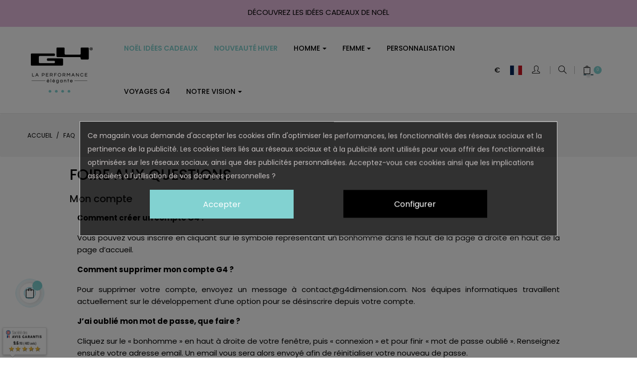

--- FILE ---
content_type: text/html; charset=utf-8
request_url: https://www.g4dimension.com/fr/content/139-faq
body_size: 132642
content:
<!doctype html>
<html lang="fr"  class="default" >

  <head>
    
      
  <meta charset="utf-8">


  <meta http-equiv="x-ua-compatible" content="ie=edge">



  <title>Foire aux Questions - Vêtements de cyclisme G4</title>
  <meta name="description" content="Vous avez des questions sur les produits ou sur la boutique G4, le spécialiste en ligne des vêtements vélo ? Consultez la foire aux questions">

  

    
        <meta property="og:url" content="https://www.g4dimension.com/fr/content/139-faq">
        <meta property="og:title" content="Foire aux Questions - Vêtements de cyclisme G4">
        <meta property="og:locale" content="fr-FR">
        <meta property="og:site_name" content="G4 Dimension">
                    <meta property="og:type" content="website">

        
            <meta property="og:image" content="FAQ, Aide G4, Questions fréquentes">
            
        


                    <meta property="og:locale:alternate" content="fr">
                    <meta property="og:locale:alternate" content="en-us">
            


    
          <link rel="alternate" href="https://www.g4dimension.com/fr/content/139-faq" hreflang="fr">
          <link rel="alternate" href="https://www.g4dimension.com/en/content/139-faq" hreflang="en-us">
      









  <meta name="viewport" content="width=device-width, initial-scale=1">



  <link rel="icon" type="image/vnd.microsoft.icon" href="https://www.g4dimension.com/img/favicon.ico?1584460001">
  <link rel="shortcut icon" type="image/x-icon" href="https://www.g4dimension.com/img/favicon.ico?1584460001">


  

    <link rel="stylesheet" href="https://www.g4dimension.com/themes/at_plants_store/assets/cache/theme-366bea293.css" type="text/css" media="all">



    


  

  <script type="text/javascript">
        var ASSearchUrl = "https:\/\/www.g4dimension.com\/fr\/module\/pm_advancedsearch\/advancedsearch4";
        var LEO_COOKIE_THEME = "AT_PLANTS_STORE_PANEL_CONFIG";
        var add_cart_error = "An error occurred while processing your request. Please try again";
        var as4_orderBySalesAsc = "Meilleures ventes en dernier";
        var as4_orderBySalesDesc = "Meilleures ventes en premier";
        var buttoncompare_title_add = "Comparer";
        var buttoncompare_title_remove = "Retirer du Comparer";
        var buttonwishlist_title_add = "Liste de souhaits";
        var buttonwishlist_title_remove = "Supprimer du panier";
        var comparator_max_item = 3;
        var compared_products = [];
        var enable_dropdown_defaultcart = 1;
        var enable_flycart_effect = 1;
        var enable_notification = 1;
        var height_cart_item = "120";
        var isLogged = false;
        var leo_token = "75f7c30d31308eafd328ecd07a128090";
        var lf_is_gen_rtl = false;
        var mergado = [];
        var number_cartitem_display = 3;
        var prestaHuCustomConfig = {"prestashopCategoryId":0,"productAssignedCategories":[],"changeToUnisexImage":false};
        var prestashop = {"cart":{"products":[],"totals":{"total":{"type":"total","label":"Total","amount":0,"value":"0,00\u00a0\u20ac"},"total_including_tax":{"type":"total","label":"Total TTC","amount":0,"value":"0,00\u00a0\u20ac"},"total_excluding_tax":{"type":"total","label":"Total HT :","amount":0,"value":"0,00\u00a0\u20ac"}},"subtotals":{"products":{"type":"products","label":"Sous-total","amount":0,"value":"0,00\u00a0\u20ac"},"discounts":null,"shipping":{"type":"shipping","label":"Livraison","amount":0,"value":""},"tax":null},"products_count":0,"summary_string":"0 articles","vouchers":{"allowed":1,"added":[]},"discounts":[],"minimalPurchase":0,"minimalPurchaseRequired":""},"currency":{"id":1,"name":"Euro","iso_code":"EUR","iso_code_num":"978","sign":"\u20ac"},"customer":{"lastname":null,"firstname":null,"email":null,"birthday":null,"newsletter":null,"newsletter_date_add":null,"optin":null,"website":null,"company":null,"siret":null,"ape":null,"is_logged":false,"gender":{"type":null,"name":null},"addresses":[]},"language":{"name":"Fran\u00e7ais (French)","iso_code":"fr","locale":"fr-FR","language_code":"fr","is_rtl":"0","date_format_lite":"d\/m\/Y","date_format_full":"d\/m\/Y H:i:s","id":1},"page":{"title":"","canonical":null,"meta":{"title":"Foire aux Questions - V\u00eatements de cyclisme G4","description":"Vous avez des questions sur les produits ou sur la boutique G4, le sp\u00e9cialiste en ligne des v\u00eatements v\u00e9lo ? Consultez la foire aux questions","keywords":"FAQ, Aide G4, Questions fr\u00e9quentes","robots":"index"},"page_name":"cms","body_classes":{"lang-fr":true,"lang-rtl":false,"country-FR":true,"currency-EUR":true,"layout-full-width":true,"page-cms":true,"tax-display-enabled":true,"cms-id-139":true},"admin_notifications":[]},"shop":{"name":"G4 Dimension","logo":"https:\/\/www.g4dimension.com\/img\/g4-dimension-logo-1584460001.jpg","stores_icon":"https:\/\/www.g4dimension.com\/img\/logo_stores.png","favicon":"https:\/\/www.g4dimension.com\/img\/favicon.ico"},"urls":{"base_url":"https:\/\/www.g4dimension.com\/","current_url":"https:\/\/www.g4dimension.com\/fr\/content\/139-faq","shop_domain_url":"https:\/\/www.g4dimension.com","img_ps_url":"https:\/\/www.g4dimension.com\/img\/","img_cat_url":"https:\/\/www.g4dimension.com\/img\/c\/","img_lang_url":"https:\/\/www.g4dimension.com\/img\/l\/","img_prod_url":"https:\/\/www.g4dimension.com\/img\/p\/","img_manu_url":"https:\/\/www.g4dimension.com\/img\/m\/","img_sup_url":"https:\/\/www.g4dimension.com\/img\/su\/","img_ship_url":"https:\/\/www.g4dimension.com\/img\/s\/","img_store_url":"https:\/\/www.g4dimension.com\/img\/st\/","img_col_url":"https:\/\/www.g4dimension.com\/img\/co\/","img_url":"https:\/\/www.g4dimension.com\/themes\/at_plants_store\/assets\/img\/","css_url":"https:\/\/www.g4dimension.com\/themes\/at_plants_store\/assets\/css\/","js_url":"https:\/\/www.g4dimension.com\/themes\/at_plants_store\/assets\/js\/","pic_url":"https:\/\/www.g4dimension.com\/upload\/","pages":{"address":"https:\/\/www.g4dimension.com\/fr\/adresse","addresses":"https:\/\/www.g4dimension.com\/fr\/adresses","authentication":"https:\/\/www.g4dimension.com\/fr\/authentification","cart":"https:\/\/www.g4dimension.com\/fr\/panier","category":"https:\/\/www.g4dimension.com\/fr\/index.php?controller=category","cms":"https:\/\/www.g4dimension.com\/fr\/index.php?controller=cms","contact":"https:\/\/www.g4dimension.com\/fr\/contactez-nous","discount":"https:\/\/www.g4dimension.com\/fr\/bons-de-reduction","guest_tracking":"https:\/\/www.g4dimension.com\/fr\/guest-tracking","history":"https:\/\/www.g4dimension.com\/fr\/historique-des-commandes","identity":"https:\/\/www.g4dimension.com\/fr\/identite","index":"https:\/\/www.g4dimension.com\/fr\/","my_account":"https:\/\/www.g4dimension.com\/fr\/mon-compte","order_confirmation":"https:\/\/www.g4dimension.com\/fr\/index.php?controller=order-confirmation","order_detail":"https:\/\/www.g4dimension.com\/fr\/index.php?controller=order-detail","order_follow":"https:\/\/www.g4dimension.com\/fr\/details-de-la-commande","order":"https:\/\/www.g4dimension.com\/fr\/commande","order_return":"https:\/\/www.g4dimension.com\/fr\/index.php?controller=order-return","order_slip":"https:\/\/www.g4dimension.com\/fr\/avoirs","pagenotfound":"https:\/\/www.g4dimension.com\/fr\/erreur-404","password":"https:\/\/www.g4dimension.com\/fr\/mot-de-passe-oublie","pdf_invoice":"https:\/\/www.g4dimension.com\/fr\/index.php?controller=pdf-invoice","pdf_order_return":"https:\/\/www.g4dimension.com\/fr\/index.php?controller=pdf-order-return","pdf_order_slip":"https:\/\/www.g4dimension.com\/fr\/index.php?controller=pdf-order-slip","prices_drop":"https:\/\/www.g4dimension.com\/fr\/promotions","product":"https:\/\/www.g4dimension.com\/fr\/index.php?controller=product","search":"https:\/\/www.g4dimension.com\/fr\/recherche","sitemap":"https:\/\/www.g4dimension.com\/fr\/plan-du-site","stores":"https:\/\/www.g4dimension.com\/fr\/magasins","supplier":"https:\/\/www.g4dimension.com\/fr\/fournisseurs","register":"https:\/\/www.g4dimension.com\/fr\/authentification?create_account=1","order_login":"https:\/\/www.g4dimension.com\/fr\/commande?login=1"},"alternative_langs":{"fr":"https:\/\/www.g4dimension.com\/fr\/content\/139-faq","en-us":"https:\/\/www.g4dimension.com\/en\/content\/139-faq"},"theme_assets":"\/themes\/at_plants_store\/assets\/","actions":{"logout":"https:\/\/www.g4dimension.com\/fr\/?mylogout="},"no_picture_image":{"bySize":{"small_default":{"url":"https:\/\/www.g4dimension.com\/img\/p\/fr-default-small_default.jpg","width":96,"height":114},"cart_default":{"url":"https:\/\/www.g4dimension.com\/img\/p\/fr-default-cart_default.jpg","width":135,"height":175},"medium_default":{"url":"https:\/\/www.g4dimension.com\/img\/p\/fr-default-medium_default.jpg","width":239,"height":310},"home_default":{"url":"https:\/\/www.g4dimension.com\/img\/p\/fr-default-home_default.jpg","width":770,"height":1041},"large_default":{"url":"https:\/\/www.g4dimension.com\/img\/p\/fr-default-large_default.jpg","width":770,"height":1041},"thickbox_default":{"url":"https:\/\/www.g4dimension.com\/img\/p\/fr-default-thickbox_default.jpg","width":770,"height":1041}},"small":{"url":"https:\/\/www.g4dimension.com\/img\/p\/fr-default-small_default.jpg","width":96,"height":114},"medium":{"url":"https:\/\/www.g4dimension.com\/img\/p\/fr-default-home_default.jpg","width":770,"height":1041},"large":{"url":"https:\/\/www.g4dimension.com\/img\/p\/fr-default-thickbox_default.jpg","width":770,"height":1041},"legend":""}},"configuration":{"display_taxes_label":true,"display_prices_tax_incl":true,"is_catalog":false,"show_prices":true,"opt_in":{"partner":false},"quantity_discount":{"type":"discount","label":"Remise sur prix unitaire"},"voucher_enabled":1,"return_enabled":1},"field_required":[],"breadcrumb":{"links":[{"title":"Accueil","url":"https:\/\/www.g4dimension.com\/fr\/"},{"title":"FAQ","url":"https:\/\/www.g4dimension.com\/fr\/content\/139-faq"}],"count":2},"link":{"protocol_link":"https:\/\/","protocol_content":"https:\/\/"},"time":1766104016,"static_token":"75f7c30d31308eafd328ecd07a128090","token":"3cc0ce7e921251739cf704936aec6096","debug":false};
        var productcompare_add = "Le produit a \u00e9t\u00e9 ajout\u00e9 \u00e0 la liste comparer";
        var productcompare_add_error = "An error occurred while adding. Please try again";
        var productcompare_max_item = "Vous ne pouvez pas ajouter plus de 3 produit \u00e0 la comparaison des produits";
        var productcompare_remove = "a \u00e9t\u00e9 retir\u00e9 avec succ\u00e8s le produit de la liste comparative";
        var productcompare_remove_error = "An error occurred while removing. Please try again";
        var productcompare_url = "https:\/\/www.g4dimension.com\/fr\/module\/leofeature\/productscompare";
        var productcompare_viewlistcompare = "Voir la liste comparer";
        var psemailsubscription_subscription = "https:\/\/www.g4dimension.com\/fr\/module\/ps_emailsubscription\/subscription";
        var show_popup = 1;
        var type_dropdown_defaultcart = "slidebar_right";
        var type_flycart_effect = "fade";
        var url_leoproductattribute = "https:\/\/www.g4dimension.com\/fr\/module\/leofeature\/LeoProductAttribute";
        var width_cart_item = "300";
        var wishlist_add = "Le produit a \u00e9t\u00e9 ajout\u00e9 \u00e0 votre liste";
        var wishlist_cancel_txt = "Annuler";
        var wishlist_confirm_del_txt = "Supprimer l'\u00e9l\u00e9ment s\u00e9lectionn\u00e9?";
        var wishlist_del_default_txt = "Impossible de supprimer par d\u00e9faut liste";
        var wishlist_email_txt = "Email";
        var wishlist_loggin_required = "Vous devez \u00eatre connect\u00e9 pour g\u00e9rer votre liste";
        var wishlist_ok_txt = "D'accord";
        var wishlist_quantity_required = "Vous devez saisir une quantit\u00e9";
        var wishlist_remove = "Le produit a \u00e9t\u00e9 retir\u00e9 de votre liste";
        var wishlist_reset_txt = "R\u00e9initialiser";
        var wishlist_send_txt = "Envoyer";
        var wishlist_send_wishlist_txt = "Envoyer liste";
        var wishlist_url = "https:\/\/www.g4dimension.com\/fr\/module\/leofeature\/mywishlist";
        var wishlist_viewwishlist = "Voir votre liste";
      </script>
<script type="text/javascript">
	var choosefile_text = "Choisir un fichier";
	var turnoff_popup_text = "Ne pas afficher ce popup à nouveau";

	var size_item_quickview = 144;
	var style_scroll_quickview = 'horizontal';
	
	var size_item_page = 144;
	var style_scroll_page = 'horizontal';
	
	var size_item_quickview_attr = 144;	
	var style_scroll_quickview_attr = 'horizontal';
	
	var size_item_popup = 190;
	var style_scroll_popup = 'vertical';
</script>


  <style>
            div#cookiesplus-modal,
        #cookiesplus-modal > div
      {
            background-color: #00000061 !important;
        }
    
            #cookiesplus-modal > div,
        #cookiesplus-modal p {
            color: #c5bfbf !important;
        }
    
            #cookiesplus-modal .cookiesplus-accept {
            background-color: #82D2D1 !important;
        }
    
            #cookiesplus-modal .cookiesplus-accept {
            border: 1px solid #82D2D1 !important;
        }
    

            #cookiesplus-modal .cookiesplus-accept {
            color: #FFFFFF !important;
        }
    
            #cookiesplus-modal .cookiesplus-accept {
            font-size: 16px !important;
        }
    
    
            #cookiesplus-modal .cookiesplus-more-information {
            background-color: #FFFFFF !important;
        }
    
            #cookiesplus-modal .cookiesplus-more-information {
            border: 1px solid #7A7A7A !important;
        }
    
            #cookiesplus-modal .cookiesplus-more-information {
            color: #000 !important;
        }
    
            #cookiesplus-modal .cookiesplus-more-information {
            font-size: 16px !important;
        }
    
    
            #cookiesplus-modal .cookiesplus-reject {
            background-color: #FFFFFF !important;
        }
    
            #cookiesplus-modal .cookiesplus-reject {
            border: 1px solid #7A7A7A !important;
        }
    
            #cookiesplus-modal .cookiesplus-reject {
            color: #000 !important;
        }
    
            #cookiesplus-modal .cookiesplus-reject {
            font-size: 16px !important;
        }
    
    
            #cookiesplus-modal .cookiesplus-save:not([disabled]) {
            background-color: #FFFFFF !important;
        }
    
            #cookiesplus-modal .cookiesplus-save:not([disabled]) {
            border: 1px solid #7A7A7A !important;
        }
    
            #cookiesplus-modal .cookiesplus-save:not([disabled]) {
            color: #000 !important;
        }
    
            #cookiesplus-modal .cookiesplus-save {
            font-size: 16px !important;
        }
    
    
    
    #cookiesplus-tab {
                                    bottom: 0;
                left: 0;
                    
        
            }
</style>
<script data-keepinline='true'>
    window.dataLayer = window.dataLayer || [];
    function gtag() { dataLayer.push(arguments); }

    gtag('consent', 'default', {
        'ad_storage' : 'denied',
                'ad_user_data' : 'denied',
        'ad_personalization' : 'denied',
        'analytics_storage' : 'denied',
        'functionality_storage' : 'denied',
        'personalization_storage' : 'denied',
        'security_storage' : 'denied',
        'wait_for_update' : 1000
    });

    gtag('set', 'url_passthrough', false);
    gtag('set', 'ads_data_redaction', true);
</script>
<script type="text/javascript">
	
	var FancyboxI18nClose = "Fermer";
	var FancyboxI18nNext = "Prochain";
	var FancyboxI18nPrev = "précédent";
	var current_link = "http://www.g4dimension.com/fr/";		
	var currentURL = window.location;
	currentURL = String(currentURL);
	currentURL = currentURL.replace("https://","").replace("http://","").replace("www.","").replace( /#\w*/, "" );
	current_link = current_link.replace("https://","").replace("http://","").replace("www.","");
	var text_warning_select_txt = "S'il vous plaît sélectionner un pour supprimer?";
	var text_confirm_remove_txt = "Etes-vous sûr de retirer de pied de page?";
	var close_bt_txt = "Fermer";
	var list_menu = [];
	var list_menu_tmp = {};
	var list_tab = [];
	var isHomeMenu = 0;
	
</script><link href="//fonts.googleapis.com/css?family=Open+Sans:600,400,400i|Oswald:700" rel="stylesheet" type="text/css" media="all">
 
<script type="text/javascript">
    var agSiteId="309";
</script>
<script src="https://www.societe-des-avis-garantis.fr/wp-content/plugins/ag-core/widgets/JsWidget.js" type="text/javascript"></script>

<style>
    </style>
<script id="fabfacebookpixel_script" type="application/json">
	{
		"fabFacebookPixelAddToCartUrl": "https://www.g4dimension.com/fr/module/fabfacebookpixel/addtocart?ajax=1",
		"fabFacebookPixelExecutorUrl": "https://www.g4dimension.com/fr/module/fabfacebookpixel/executor?ajax=1",
		"facebookPixelId": "226838564804273",
		"isPixelEnabled": "1",
		"iubendaIntegration": "0",
		"customerGroups": "Visiteur",
		"defaultCustomerGroup": "",
		"events": [
														{
				"type": "PageView",
				"params": {
					"customerGroups": "Visiteur",
					"defaultCustomerGroup": ""
				}
			}
			]
	}
</script>




    <meta id="js-rcpgtm-tracking-config" data-tracking-data="%7B%22bing%22%3A%7B%22tracking_id%22%3A%22%22%2C%22feed%22%3A%7B%22id_product_prefix%22%3A%22%22%2C%22id_product_source_key%22%3A%22id_product%22%2C%22id_variant_prefix%22%3A%22%22%2C%22id_variant_source_key%22%3A%22id_attribute%22%7D%7D%2C%22context%22%3A%7B%22browser%22%3A%7B%22device_type%22%3A1%7D%2C%22localization%22%3A%7B%22id_country%22%3A8%2C%22country_code%22%3A%22FR%22%2C%22id_currency%22%3A1%2C%22currency_code%22%3A%22EUR%22%2C%22id_lang%22%3A1%2C%22lang_code%22%3A%22fr%22%7D%2C%22page%22%3A%7B%22controller_name%22%3A%22cms%22%2C%22products_per_page%22%3A32%2C%22category%22%3A%5B%5D%2C%22search_term%22%3A%22%22%7D%2C%22shop%22%3A%7B%22id_shop%22%3A1%2C%22shop_name%22%3A%22G4%20Dimension%22%2C%22base_dir%22%3A%22https%3A%2F%2Fwww.g4dimension.com%2F%22%7D%2C%22tracking_module%22%3A%7B%22module_name%22%3A%22rcpgtagmanager%22%2C%22checkout_module%22%3A%7B%22module%22%3A%22default%22%2C%22controller%22%3A%22order%22%7D%2C%22service_version%22%3A%227%22%2C%22token%22%3A%22b8f2edbe50e9d00e6d0b98606c9ffc87%22%7D%2C%22user%22%3A%5B%5D%7D%2C%22criteo%22%3A%7B%22tracking_id%22%3A%22%22%2C%22feed%22%3A%7B%22id_product_prefix%22%3A%22%22%2C%22id_product_source_key%22%3A%22id_product%22%2C%22id_variant_prefix%22%3A%22%22%2C%22id_variant_source_key%22%3A%22id_attribute%22%7D%7D%2C%22facebook%22%3A%7B%22tracking_id%22%3A%22%22%2C%22feed%22%3A%7B%22id_product_prefix%22%3A%22%22%2C%22id_product_source_key%22%3A%22id_product%22%2C%22id_variant_prefix%22%3A%22%22%2C%22id_variant_source_key%22%3A%22id_attribute%22%7D%7D%2C%22ga4%22%3A%7B%22tracking_id%22%3A%22G-LMFTD5E9GB%22%2C%22is_data_import%22%3Afalse%7D%2C%22gads%22%3A%7B%22tracking_id%22%3A%2210991732283%22%2C%22merchant_id%22%3A%22648725176%22%2C%22conversion_labels%22%3A%7B%22create_account%22%3A%22MDJFCJT86t4ZELuMovko%22%2C%22product_view%22%3A%22qitOCLuG8d4ZELuMovko%22%2C%22add_to_cart%22%3A%220roXCN2G4t4ZELuMovko%22%2C%22begin_checkout%22%3A%22ETYUCLao8N4ZELuMovko%22%2C%22purchase%22%3A%22DIrbCKKwqb4ZELuMovko%22%7D%7D%2C%22gfeeds%22%3A%7B%22retail%22%3A%7B%22is_enabled%22%3Afalse%2C%22id_product_prefix%22%3A%22%22%2C%22id_product_source_key%22%3A%22id_product%22%2C%22id_variant_prefix%22%3A%22%22%2C%22id_variant_source_key%22%3A%22id_attribute%22%7D%2C%22custom%22%3A%7B%22is_enabled%22%3Afalse%2C%22id_product_prefix%22%3A%22%22%2C%22id_product_source_key%22%3A%22id_product%22%2C%22id_variant_prefix%22%3A%22%22%2C%22id_variant_source_key%22%3A%22id_attribute%22%2C%22is_id2%22%3Afalse%7D%7D%2C%22gtm%22%3A%7B%22tracking_id%22%3A%22GTM-WLZZ2MWR%22%2C%22is_disable_tracking%22%3Afalse%2C%22server_url%22%3A%22%22%7D%2C%22optimize%22%3A%7B%22tracking_id%22%3A%22%22%2C%22is_async%22%3Afalse%2C%22hiding_class_name%22%3A%22optimize-loading%22%2C%22hiding_timeout%22%3A3000%7D%2C%22pinterest%22%3A%7B%22tracking_id%22%3A%22%22%2C%22feed%22%3A%7B%22id_product_prefix%22%3A%22%22%2C%22id_product_source_key%22%3A%22id_product%22%2C%22id_variant_prefix%22%3A%22%22%2C%22id_variant_source_key%22%3A%22id_attribute%22%7D%7D%2C%22tiktok%22%3A%7B%22tracking_id%22%3A%22%22%2C%22feed%22%3A%7B%22id_product_prefix%22%3A%22%22%2C%22id_product_source_key%22%3A%22id_product%22%2C%22id_variant_prefix%22%3A%22%22%2C%22id_variant_source_key%22%3A%22id_attribute%22%7D%7D%2C%22twitter%22%3A%7B%22tracking_id%22%3A%22%22%2C%22events%22%3A%7B%22add_to_cart_id%22%3A%22%22%2C%22payment_info_id%22%3A%22%22%2C%22checkout_initiated_id%22%3A%22%22%2C%22product_view_id%22%3A%22%22%2C%22lead_id%22%3A%22%22%2C%22purchase_id%22%3A%22%22%2C%22search_id%22%3A%22%22%7D%2C%22feed%22%3A%7B%22id_product_prefix%22%3A%22%22%2C%22id_product_source_key%22%3A%22id_product%22%2C%22id_variant_prefix%22%3A%22%22%2C%22id_variant_source_key%22%3A%22id_attribute%22%7D%7D%7D">
    <script type="text/javascript" data-keepinline="true" data-cfasync="false" src="/modules/rcpgtagmanager/views/js/hook/trackingClient.bundle.js"></script>
        <script type="text/javascript">
          window.mmp = {};
        </script>
                <script>
          window.mmp.cookies = {
            functions: {},
            sections: {
              functional: {
                onloadStatus: 1,
                functions: {},
                names: {}
              },
              analytical: {
                onloadStatus: 1,
                functions: {},
                names: {}
              },
              advertisement: {
                onloadStatus: 1,
                functions: {},
                names: {}
              }
            }
          };

          window.mmp.cookies.sections.functional.names = ["DmCookiesFunctional"];
          window.mmp.cookies.sections.advertisement.names = ["DmCookiesMarketing"];
          window.mmp.cookies.sections.analytical.names = ["DmCookiesAnalytics"];
        </script>
        <meta name="mergado-cart-data" style="display: none;" data-mscd='[]' data-mscd-cart-id='' data-morder-url='https://www.g4dimension.com/fr/commande' data-mcoupons="" data-products-with-vat="[]" data-products-without-vat="[]">
<script type="text/javascript">
  document.addEventListener("DOMContentLoaded", function () {
    if (document.referrer) {
      if (document.referrer.match(/:\/\/(.[^/]+)/)[1].includes(prestashop.urls.base_url.match(/:\/\/(.[^/]+)/)[1]) ||
        document.referrer.match(/:\/\/(.[^/]+)/)[1] === prestashop.urls.base_url.match(/:\/\/(.[^/]+)/)[1]) {
        $('#prestahu_back_button').click(function () {
          window.history.go(-1);
        });
      } else {
        $('#prestahu_back_button').disable();
      }
    }
    $('#prestahu_categories_button').click(function () {
      $('button.navbar-toggler').click();
    });
  });
</script>

<style>
        footer#footer {
        position: relative;
        bottom: 48px;
    }
        #div_mobile_page_icons {
        position: fixed;
        bottom: 0;
        width: 100%;
        background-color: #93d0d1;
        z-index: 99999999;
        -moz-box-shadow: 0 0 5px #bbb;
        -webkit-box-shadow: 0 0 5px #bbb;
        -o-box-shadow: 0 0 5px #bbb;
        -ms-box-shadow: 0 0 5px #bbb;
        box-shadow: 0 0 5px #bbb;
        border-top: 1px solid #dadada;
        padding-top: 5px;
        height: 50px;
    }
    #div_mobile_page_icons .material-icons{
        font-size: 30px;
        margin-top: 10px;
    }
    #div_mobile_page_icons > ul {
        display: flex;
        align-items: stretch;
        margin-bottom: 0;
    }

    #div_mobile_page_icons li {
        display: block;
    }

    #div_mobile_page_icons > ul > li > a {
        display: block;
        width: 64px;
        height: 42px;
        margin: auto;
        margin-bottom: 1px;
        text-align: center;
        margin-top: 3px;
    }

    #div_mobile_page_icons > ul > li > a > span, #div_mobile_page_icons > ul > li > .span_button > span {
        display: block;
        line-height: 15px;
        font-size: 11px;
    }

    #div_mobile_page_icons > ul > li {
        flex-grow: 1;
        text-align: center;
    }

    .prestahu_mobile_menu > span > a {
        color: inherit;
        font-size: 11px;
        line-height: 15px;
    }

    .prestahu_mobile_menu > span > * > i {
        display: block;
        margin: 0 auto;
        color: grey;
    }

    .prestahu_mobile_menu > span > a > span {
        position: relative;
        top: -4px;
    }

    @media (min-width: 768px) {
        #div_mobile_page_icons {
            display: none;
        }
    }

    .prestahu_mobile_menu,
    .prestahu_mobile_menu > span > * > i {
        color: black;
    }

    .prestahu_mobile_menu.active,
    .prestahu_mobile_menu.active > span > * > i {
        color: black;
    }
    #prestahu_cart_button{
        display: none;
    }
    @media(max-width: 768px) {
        #smartsupp-widget-container > div {
            bottom: 60px !important;
        }

        #back-top {
            bottom: 130px !important;
        }

        #agWidget-1 {
            bottom: -55px !important;
        }

        .leo-fly-cart {
            z-index: 99999999;
            left: 60% !important;
            bottom: -4px !important;
        }
        .leo-fly-cart-icon-wrapper .leo-fly-cart-icon{
            background: white !important;
            color:  !important;
        }
        .an_stickyAddToCart{
            bottom: 121px !Important;
        }
        .leo-fly-cart-icon-wrapper .leo-fly-cart-total{
            color: black !Important;
        }
        .leo-fly-cart-icon-wrapper .leo-fly-cart-total{
            color: white !important;
        }
    }
</style>

<div id="div_mobile_page_icons">
    <ul>
                            <li class="prestahu_mobile_menu  ">
			<span class="span_button" id="prestahu_home_button">
				<a href="https://www.g4dimension.com/">
					<i class="material-icons home">home</i>
				</a>
			</span>
            </li>
                            <li class="prestahu_mobile_menu">
			<span class="span_button" id="prestahu_categories_button">
				<span>
					<i class="material-icons menu_open" style="max-width: 30px">menu_open</i>
				</span>
			</span>
            </li>
                            <li class="prestahu_mobile_menu ">
			<span class="span_button" id="prestahu_cart_button">
				<a href="https://www.g4dimension.com/fr/panier?action=show">
					<i class="material-icons shopping_cart">shopping_cart</i>
				</a>
			</span>
            </li>
                            <li class="prestahu_mobile_menu ">
			<span class="span_button" id="prestahu_myaccount_button">
				<a href="https://www.g4dimension.com/fr/mon-compte">
					<i class="material-icons account_circle">account_circle</i>
				</a>
			</span>
            </li>
            </ul>
</div>
<!-- @file modules\appagebuilder\views\templates\hook\header -->

<script>
	/**
	 * List functions will run when document.ready()
	 */
	var ap_list_functions = [];
	/**
	 * List functions will run when window.load()
	 */
	var ap_list_functions_loaded = [];

	/**
	 * List functions will run when document.ready() for theme
	 */

	var products_list_functions = [];
</script>


<script type='text/javascript'>
	var leoOption = {
		category_qty:1,
		product_list_image:0,
		product_one_img:1,
		productCdown: 1,
		productColor: 0,
		homeWidth: 770,
		homeheight: 1041,
	}

	ap_list_functions.push(function(){
		if (typeof $.LeoCustomAjax !== "undefined" && $.isFunction($.LeoCustomAjax)) {
			var leoCustomAjax = new $.LeoCustomAjax();
			leoCustomAjax.processAjax();
		}
	});
</script>




    <!-- <script async defer src="https://www.uchat.com.au/js/widget/xm5atb4ietrlw09g/float.js"></script>
    <script>
      if (!sessionStorage.getItem('chatWidgetOpened')) {
        setTimeout(function () {
          $('#bot-widget--expanded__text').click();
          sessionStorage.setItem('chatWidgetOpened', 'true');
        }, 45000);
      }
    </script>-->


    <!-- Smartsupp Live Chat script -->
    <script type="text/javascript">
      var _smartsupp = _smartsupp || {};
      _smartsupp.key = 'fab0e6759eae97f530efe2f4c33817993bbab5d0';
      window.smartsupp||(function(d) {
        var s,c,o=smartsupp=function(){ o._.push(arguments)};o._=[];
        s=d.getElementsByTagName('script')[0];c=d.createElement('script');
        c.type='text/javascript';c.charset='utf-8';c.async=true;
        c.src='https://www.smartsuppchat.com/loader.js?';s.parentNode.insertBefore(c,s);
      })(document);
    </script>
    <noscript> Powered by <a href=“https://www.smartsupp.com” target=“_blank”>Smartsupp</a></noscript>




    <!-- This site is converting visitors into subscribers and customers with OptinMonster - https://optinmonster.com -->
    <script>(function(d,u,ac){var s=d.createElement('script');s.type='text/javascript';s.src='https://a.omappapi.com/app/js/api.min.js';s.async=true;s.dataset.user=u;s.dataset.account=ac;d.getElementsByTagName('head')[0].appendChild(s);})(document,245112,262027);</script>
    <!-- / https://optinmonster.com -->



    
  </head>

  <body id="cms" class="lang-fr country-fr currency-eur layout-full-width page-cms tax-display-enabled cms-id-139 fullwidth keep-header">

    
      
    

    <main id="page">





      
        
      
      <header id="header">
        <div class="header-container">
          
            


  <div class="header-banner">




      <div class="container">

        <div class="inner">


          <div class="banner">
              <div class="container">
                <div class="row">
                                    <p><a href="https://www.g4dimension.com/fr/content/295-idees-cadeaux-de-noel-g4"> DÉCOUVREZ LES IDÉES CADEAUX DE NOËL</a></p>
                </div>
              </div>
            </div>

        </div>

      </div>

  </div>



  <nav class="header-nav">
    <div class="topnav">
              <div class="inner"></div>
          </div>
    <div class="bottomnav">
              <div class="inner"></div>
          </div>
  </nav>



  <div class="header-top">
          <div class="inner"><!-- @file modules\appagebuilder\views\templates\hook\ApRow -->
    <div        class="row box-header no-margin ApRow  has-bg bg-boxed"
                            style="background: no-repeat;"        data-bg_data=" no-repeat"        >
                                            <!-- @file modules\appagebuilder\views\templates\hook\ApColumn -->
<div    class="col-xl-2 col-lg-2 col-md-12 col-sm-12 col-xs-12 col-sp-12 left-header no-padding ApColumn "
	    >
                    <!-- @file modules\appagebuilder\views\templates\hook\ApGenCode -->

	<a href="https://www.g4dimension.com/">     <img class="logo img-fluid" src="https://www.g4dimension.com/img/g4-dimension-logo-1584460001.jpg" alt="G4 Dimension"></a>

    </div><!-- @file modules\appagebuilder\views\templates\hook\ApColumn -->
<div    class="col-xl-7-2 col-lg-8 col-md-6 col-sm-6 col-xs-5 col-sp-5 center-header no-padding ApColumn "
	    >
                    <!-- @file modules\appagebuilder\views\templates\hook\ApSlideShow -->
<div id="memgamenu-form_3782432129" class="ApMegamenu">
				<nav data-megamenu-id="3782432129" class="leo-megamenu cavas_menu navbar navbar-default enable-canvas fd_megamenu" role="navigation">
			<!-- Brand and toggle get grouped for better mobile display -->
			<div class="navbar-header">
				<button type="button" class="navbar-toggler hidden-lg-up" data-toggle="collapse" data-target=".megamenu-off-canvas-3782432129">
					<span class="sr-only">Basculer la navigation</span>
					&#9776;
					<!--
					<span class="icon-bar"></span>
					<span class="icon-bar"></span>
					<span class="icon-bar"></span>
					-->
				</button>
			</div>
			<!-- Collect the nav links, forms, and other content for toggling -->
						<div class="leo-top-menu collapse navbar-toggleable-md megamenu-off-canvas megamenu-off-canvas-3782432129"><ul class="nav navbar-nav megamenu horizontal"><li class="nav-item gras bleu  " ><a href="https://www.g4dimension.com/fr/content/295-idees-cadeaux-de-noel-g4" target="_self" class="nav-link has-category"><span class="menu-title">NOËL IDÉES CADEAUX</span></a></li><li class="nav-item gras bleu  " ><a href="https://www.g4dimension.com/fr/223-nouveaute-hiver" target="_self" class="nav-link has-category"><span class="menu-title">NOUVEAUTÉ HIVER</span></a></li><li class="nav-item parent dropdown fd_menu_hommes aligned-fullwidth   " ><a class="nav-link dropdown-toggle has-category" data-toggle="dropdown" href="https://www.g4dimension.com/fr/29-homme-cyclisme" target="_self"><span class="menu-title">Homme</span></a><b class="caret"></b><div class="dropdown-menu dropdown-sub mega-cols cols6"  ><div class="dropdown-menu-inner"><div class="row"><div class="mega-col col-sm-2 col-1" data-type="menu" data-colwidth="2"><div class="inner"><ul><li class="nav-item parent dropdown-submenu fd_titre_menu mega-group" ><a class="nav-link dropdown-toggle" data-toggle="dropdown" href="https://www.g4dimension.com/fr/#"><span class="menu-title">Produits</span></a><div class="dropdown-mega level2" ><div class="dropdown-menu-inner"><div class="row"><div class="col-sm-12 mega-col" data-colwidth="12" data-type="menu" ><div class="inner"><ul><li class="nav-item   " ><a class="nav-link" href="https://www.g4dimension.com/fr/31-maillots-velo-hommes" target="_self"><span class="menu-title">Maillots</span></a></li><li class="nav-item   " ><a class="nav-link" href="https://www.g4dimension.com/fr/32-cuissards-velo-hommes" target="_self"><span class="menu-title">Cuissards</span></a></li><li class="nav-item   " ><a class="nav-link" href="https://www.g4dimension.com/fr/169-combinaisons-cyclisme" target="_self"><span class="menu-title">Combinaisons</span></a></li><li class="nav-item   " ><a class="nav-link" href="https://www.g4dimension.com/fr/66-vestes-gilets-cyclisme-hommes" target="_self"><span class="menu-title">Vestes | Gilets</span></a></li><li class="nav-item   " ><a class="nav-link" href="https://www.g4dimension.com/fr/132-sous-maillots-velo-hommes" target="_self"><span class="menu-title">Sous-maillots</span></a></li><li class="nav-item   " ><a class="nav-link" href="https://www.g4dimension.com/fr/67-collants-cyclisme-hommes" target="_self"><span class="menu-title">Collants</span></a></li><li class="nav-item   " ><a class="nav-link" href="https://www.g4dimension.com/fr/151-gants-cyclisme" target="_self"><span class="menu-title">Gants</span></a></li><li class="nav-item   " ><a class="nav-link" href="https://www.g4dimension.com/fr/148-manchettes-jambieres" target="_self"><span class="menu-title">Manchettes | Jambières</span></a></li><li class="nav-item   " ><a class="nav-link" href="https://www.g4dimension.com/fr/153-chaussettes-velo" target="_self"><span class="menu-title">Chaussettes</span></a></li><li class="nav-item   " ><a class="nav-link" href="https://www.g4dimension.com/fr/152-couvres-chaussures" target="_self"><span class="menu-title">Couvre-chaussures</span></a></li><li class="nav-item   " ><a class="nav-link" href="https://www.g4dimension.com/fr/243-accessoires-velo" target="_self"><span class="menu-title">Accessoires</span></a></li><li class="nav-item  gras bleu " ><a class="nav-link" href="https://www.g4dimension.com/fr/381-deco-velo-" target="_self"><span class="menu-title">Déco vélo</span></a></li><li class="nav-item  bleu gras " ><a class="nav-link" href="https://www.g4dimension.com/fr/162-fins-series-cyclisme-hommes" target="_self"><span class="menu-title">Fin de série </span></a></li></ul></div></div></div></div></div></li></ul></div></div><div class="mega-col col-sm-2 col-2" data-type="menu" data-colwidth="2"><div class="inner"><ul><li class="nav-item parent dropdown-submenu fd_titre_menu mega-group" ><a class="nav-link dropdown-toggle" data-toggle="dropdown" href="https://www.g4dimension.com/fr/#"><span class="menu-title">Focus</span></a><div class="dropdown-mega level2"  ><div class="dropdown-menu-inner"><div class="row"><div class="col-sm-12 mega-col" data-colwidth="12" data-type="menu" ><div class="inner"><ul><li class="nav-item  gras bleu " ><a class="nav-link" href="https://www.g4dimension.com/fr/223-nouveaute-hiver" target="_self"><span class="menu-title">NOUVEAUTÉ HIVER</span></a></li><li class="nav-item  gras bleu " ><a class="nav-link" href="https://www.g4dimension.com/fr/198-noel" target="_self"><span class="menu-title">CADEAUX NOËL</span></a></li><li class="nav-item   " ><a class="nav-link" href="https://www.g4dimension.com/fr/content/319-collection-cycliste-ouroboros" target="_self"><span class="menu-title">Édition limitée Ouroboros</span></a></li><li class="nav-item   " ><a class="nav-link" href="https://www.g4dimension.com/fr/379-roulez-en-violet" target="_self"><span class="menu-title">La vie en violet</span></a></li><li class="nav-item   " ><a class="nav-link" href="https://www.g4dimension.com/fr/content/90-collection#capsules" target="_self"><span class="menu-title">Collections limitées</span></a></li><li class="nav-item   " ><a class="nav-link" href="https://www.g4dimension.com/fr/content/222-guide-des-vetements-de-velo-g4" target="_self"><span class="menu-title">Nos guides vêtements</span></a></li><li class="nav-item   " ><a class="nav-link" href="https://www.g4dimension.com/fr/content/149-personnalisation" target="_self"><span class="menu-title">Personnalisez vos vêtements</span></a></li><li class="nav-item   " ><a class="nav-link" href="https://www.g4dimension.com/fr/content/90-collection" target="_self"><span class="menu-title">Collections</span></a></li><li class="nav-item   " ><a class="nav-link" href="https://www.g4dimension.com/fr/195-cartes-cadeaux-velo" target="_self"><span class="menu-title">Cartes cadeaux</span></a></li></ul></div></div></div></div></div></li></ul></div></div><div class="mega-col col-sm-2 col-3" data-type="menu" data-colwidth="2"><div class="inner"><ul><li class="nav-item parent dropdown-submenu fd_titre_menu forced_5_row_megamenu mega-group" ><a class="nav-link dropdown-toggle" data-toggle="dropdown" href="https://www.g4dimension.com/fr/content/304-sportswear-style-illimite"><span class="menu-title">Collection Sportswear</span></a><div class="dropdown-mega level2" ><div class="dropdown-menu-inner"><div class="row"><div class="col-sm-12 mega-col" data-colwidth="12" data-type="menu" ><div class="inner"><ul><li class="nav-item   " ><a class="nav-link" href="https://www.g4dimension.com/fr/370-t-shirts-polos" target="_self"><span class="menu-title">T-shirts | Polos</span></a></li><li class="nav-item   " ><a class="nav-link" href="https://www.g4dimension.com/fr/371-pulls-sweats-hoodies" target="_self"><span class="menu-title">Sweats | Pulls capuche</span></a></li><li class="nav-item   " ><a class="nav-link" href="https://www.g4dimension.com/fr/372-pantalons-shorts" target="_self"><span class="menu-title">Pantalons | Shorts</span></a></li><li class="nav-item   " ><a class="nav-link" href="https://www.g4dimension.com/fr/373-vestes-trenchs" target="_self"><span class="menu-title">Vestes | Trench</span></a></li><li class="nav-item   " ><a class="nav-link" href="https://www.g4dimension.com/fr/374-accessoires" target="_self"><span class="menu-title">Accessoires quotidien</span></a></li></ul></div></div></div></div></div></li></ul></div></div><div class="mega-col col-sm-2 col-4" data-type="menu" data-colwidth="2"><div class="inner"><ul><li class="nav-item parent dropdown-submenu  mega-group" ><a class="nav-link dropdown-toggle" data-toggle="dropdown" href="https://www.g4dimension.com/fr/#"><span class="menu-title">Gamme</span></a><div class="dropdown-mega level2" ><div class="dropdown-menu-inner"><div class="row"><div class="col-sm-12 mega-col" data-colwidth="12" data-type="menu" ><div class="inner"><ul><li class="nav-item   " ><a class="nav-link" href="https://www.g4dimension.com/fr/content/291-collection-gravel-gaia" target="_self"><span class="menu-title">Collection | Gravel</span></a></li><li class="nav-item   " ><a class="nav-link" href="https://www.g4dimension.com/fr/321-collection-essentiel-cyclisme-hommes" target="_self"><span class="menu-title">Collection | Essentiel</span></a></li><li class="nav-item   " ><a class="nav-link" href="https://www.g4dimension.com/fr/323-collection-performance-cyclisme-hommes" target="_self"><span class="menu-title">Collection | Performance</span></a></li><li class="nav-item   " ><a class="nav-link" href="https://www.g4dimension.com/fr/322-collection-couture-cyclisme-hommes" target="_self"><span class="menu-title">Collection | Couture</span></a></li><li class="nav-item   " ><a class="nav-link" href="https://www.g4dimension.com/fr/347-collection-signature" target="_self"><span class="menu-title">Collection | Signature</span></a></li></ul></div></div></div></div></div></li></ul></div></div><div class="mega-col col-sm-2 col-5" data-type="menu" data-colwidth="2"><div class="inner"><ul><li class="nav-item parent dropdown-submenu  mega-group" ><a class="nav-link dropdown-toggle" data-toggle="dropdown" href="https://www.g4dimension.com/fr/#"><span class="menu-title">USAGE</span></a><div class="dropdown-mega level2" ><div class="dropdown-menu-inner"><div class="row"><div class="col-sm-12 mega-col" data-colwidth="12" data-type="menu" ><div class="inner"><ul><li class="nav-item   " ><a class="nav-link" href="https://www.g4dimension.com/fr/235-ete-velo-hommes" target="_self"><span class="menu-title">Été</span></a></li><li class="nav-item   " ><a class="nav-link" href="https://www.g4dimension.com/fr/252-mi-saison-cyclisme-hommes" target="_self"><span class="menu-title">Mi-saison</span></a></li><li class="nav-item   " ><a class="nav-link" href="https://www.g4dimension.com/fr/122-hiver-velo" target="_self"><span class="menu-title">Hiver</span></a></li><li class="nav-item   " ><a class="nav-link" href="https://www.g4dimension.com/fr/189-securite-velo" target="_self"><span class="menu-title">Sécurité</span></a></li><li class="nav-item   " ><a class="nav-link" href="https://www.g4dimension.com/fr/124-intemperies-cyclisme-hommes" target="_self"><span class="menu-title">Intempéries</span></a></li></ul></div></div></div></div></div></li></ul></div></div></div></div></div></li><li class="nav-item parent dropdown fd_menu_femmes aligned-fullwidth   " ><a class="nav-link dropdown-toggle has-category" data-toggle="dropdown" href="https://www.g4dimension.com/fr/30-femme-cyclisme-elle-g4" target="_self"><span class="menu-title">Femme</span></a><b class="caret"></b><div class="dropdown-menu dropdown-sub mega-cols cols6"  ><div class="dropdown-menu-inner"><div class="row"><div class="mega-col col-sm-2 col-1" data-type="menu" data-colwidth="2"><div class="inner"><ul><li class="nav-item parent dropdown-submenu  mega-group" ><a class="nav-link dropdown-toggle" data-toggle="dropdown" href="https://www.g4dimension.com/fr/"><span class="menu-title">Produits</span></a><div class="dropdown-mega level2" ><div class="dropdown-menu-inner"><div class="row"><div class="col-sm-12 mega-col" data-colwidth="12" data-type="menu" ><div class="inner"><ul><li class="nav-item   " ><a class="nav-link" href="https://www.g4dimension.com/fr/103-maillots-cyclisme-femme" target="_self"><span class="menu-title">Maillots</span></a></li><li class="nav-item   " ><a class="nav-link" href="https://www.g4dimension.com/fr/106-cuissards-velo-femmes" target="_self"><span class="menu-title">Cuissards</span></a></li><li class="nav-item   " ><a class="nav-link" href="https://www.g4dimension.com/fr/181-combinaisons-cyclisme-femmes" target="_self"><span class="menu-title">Combinaisons</span></a></li><li class="nav-item   " ><a class="nav-link" href="https://www.g4dimension.com/fr/104-vestes-gilets-cyclisme-femmes" target="_self"><span class="menu-title">Vestes | Gilets</span></a></li><li class="nav-item   " ><a class="nav-link" href="https://www.g4dimension.com/fr/105-collants-velo-femmes" target="_self"><span class="menu-title">Collants</span></a></li><li class="nav-item   " ><a class="nav-link" href="https://www.g4dimension.com/fr/133-sous-maillots-velo-femmes" target="_self"><span class="menu-title">Sous-maillots</span></a></li><li class="nav-item   " ><a class="nav-link" href="https://www.g4dimension.com/fr/157-gants-de-velo-femmes" target="_self"><span class="menu-title">Gants</span></a></li><li class="nav-item   " ><a class="nav-link" href="https://www.g4dimension.com/fr/154-manchettes-jambieres" target="_self"><span class="menu-title">Manchettes | Jambières</span></a></li><li class="nav-item   " ><a class="nav-link" href="https://www.g4dimension.com/fr/159-chaussettes-cyclisme-femmes" target="_self"><span class="menu-title">Chaussettes</span></a></li><li class="nav-item   " ><a class="nav-link" href="https://www.g4dimension.com/fr/152-couvres-chaussures" target="_self"><span class="menu-title">Couvre-chaussures</span></a></li><li class="nav-item   " ><a class="nav-link" href="https://www.g4dimension.com/fr/244-accessoires-de-cyclisme-pour-femmes" target="_self"><span class="menu-title">Accessoires</span></a></li><li class="nav-item  bleu gras " ><a class="nav-link" href="https://www.g4dimension.com/fr/381-deco-velo-" target="_self"><span class="menu-title">Déco vélo</span></a></li><li class="nav-item  bleu gras " ><a class="nav-link" href="https://www.g4dimension.com/fr/163-fin-serie-cyclisme-femmes" target="_self"><span class="menu-title">Fin de série</span></a></li></ul></div></div></div></div></div></li></ul></div></div><div class="mega-col col-sm-2 col-2" data-type="menu" data-colwidth="2"><div class="inner"><ul><li class="nav-item parent dropdown-submenu  mega-group" ><a class="nav-link dropdown-toggle" data-toggle="dropdown" href="https://www.g4dimension.com/fr/#"><span class="menu-title">Focus</span></a><div class="dropdown-mega level2" ><div class="dropdown-menu-inner"><div class="row"><div class="col-sm-12 mega-col" data-colwidth="12" data-type="menu" ><div class="inner"><ul><li class="nav-item  gras bleu " ><a class="nav-link" href="https://www.g4dimension.com/fr/223-nouveaute-hiver" target="_self"><span class="menu-title">NOUVEAUTÉ HIVER</span></a></li><li class="nav-item  gras bleu " ><a class="nav-link" href="https://www.g4dimension.com/fr/198-noel" target="_self"><span class="menu-title">CADEAUX NOËL</span></a></li><li class="nav-item   " ><a class="nav-link" href="https://www.g4dimension.com/fr/content/319-collection-cycliste-ouroboros" target="_self"><span class="menu-title">Édition limitée Ouroboros</span></a></li><li class="nav-item   " ><a class="nav-link" href="https://www.g4dimension.com/fr/379-roulez-en-violet" target="_self"><span class="menu-title">La vie en violet</span></a></li><li class="nav-item   " ><a class="nav-link" href="https://www.g4dimension.com/fr/content/222-guide-des-vetements-de-velo-g4" target="_self"><span class="menu-title">Nos guides vêtements</span></a></li><li class="nav-item   " ><a class="nav-link" href="https://www.g4dimension.com/fr/content/272-elle-g4-cyclisme-femmes" target="_self"><span class="menu-title">Elle & G4</span></a></li><li class="nav-item   " ><a class="nav-link" href="https://www.g4dimension.com/fr/content/90-collection" target="_self"><span class="menu-title">Collections</span></a></li><li class="nav-item   " ><a class="nav-link" href="https://www.g4dimension.com/fr/content/90-collection#capsules" target="_self"><span class="menu-title">Collections limitées</span></a></li><li class="nav-item   " ><a class="nav-link" href="https://www.g4dimension.com/fr/195-cartes-cadeaux-velo" target="_self"><span class="menu-title">Cartes cadeaux</span></a></li></ul></div></div></div></div></div></li></ul></div></div><div class="mega-col col-sm-2 col-3" data-type="menu" data-colwidth="2"><div class="inner"><ul><li class="nav-item parent dropdown-submenu fd_titre_menu forced_5_row_megamenu mega-group" ><a class="nav-link dropdown-toggle" data-toggle="dropdown" href="https://www.g4dimension.com/fr/content/304-sportswear-style-illimite"><span class="menu-title">Collection Sportswear </span></a><div class="dropdown-mega level2" ><div class="dropdown-menu-inner"><div class="row"><div class="col-sm-12 mega-col" data-colwidth="12" data-type="menu" ><div class="inner"><ul><li class="nav-item   " ><a class="nav-link" href="https://www.g4dimension.com/fr/375-t-shirts-polos" target="_self"><span class="menu-title">T-shirts | Polos</span></a></li><li class="nav-item   " ><a class="nav-link" href="https://www.g4dimension.com/fr/376-pulls-sweats-hoodies" target="_self"><span class="menu-title">Sweats | Pulls capuche</span></a></li><li class="nav-item   " ><a class="nav-link" href="https://www.g4dimension.com/fr/377-pantalons-joggings" target="_self"><span class="menu-title">Pantalons | Shorts</span></a></li><li class="nav-item   " ><a class="nav-link" href="https://www.g4dimension.com/fr/378-vestes-trenchs" target="_self"><span class="menu-title">Vestes | Trench</span></a></li><li class="nav-item   " ><a class="nav-link" href="https://www.g4dimension.com/fr/374-accessoires" target="_self"><span class="menu-title">Accessoires quotidien</span></a></li></ul></div></div></div></div></div></li></ul></div></div><div class="mega-col col-sm-2 col-4" data-type="menu" data-colwidth="2"><div class="inner"><ul><li class="nav-item parent dropdown-submenu  mega-group" ><a class="nav-link dropdown-toggle" data-toggle="dropdown" href="https://www.g4dimension.com/fr/#"><span class="menu-title">Gamme</span></a><div class="dropdown-mega level2" ><div class="dropdown-menu-inner"><div class="row"><div class="col-sm-12 mega-col" data-colwidth="12" data-type="menu" ><div class="inner"><ul><li class="nav-item  bleu gras " ><a class="nav-link" href="https://www.g4dimension.com/fr/161-sportswear-femmes" target="_self"><span class="menu-title">Collection | Sportswear </span></a></li><li class="nav-item   " ><a class="nav-link" href="https://www.g4dimension.com/fr/332-collection-essentiel-cyclisme-femmes" target="_self"><span class="menu-title">Collection | Essentiel</span></a></li><li class="nav-item   " ><a class="nav-link" href="https://www.g4dimension.com/fr/333-collection-performance-cyclisme-femmes" target="_self"><span class="menu-title">Collection | Performance</span></a></li><li class="nav-item   " ><a class="nav-link" href="https://www.g4dimension.com/fr/334-collection-couture-femmes" target="_self"><span class="menu-title">Collection | Couture</span></a></li><li class="nav-item   " ><a class="nav-link" href="https://www.g4dimension.com/fr/348-collection-cyclisme-signature" target="_self"><span class="menu-title">Collection | Signature</span></a></li></ul></div></div></div></div></div></li></ul></div></div><div class="mega-col col-sm-2 col-5" data-type="menu" data-colwidth="2"><div class="inner"><ul><li class="nav-item parent dropdown-submenu  mega-group" ><a class="nav-link dropdown-toggle" data-toggle="dropdown" href="https://www.g4dimension.com/fr/"><span class="menu-title">USAGE</span></a><div class="dropdown-mega level2" ><div class="dropdown-menu-inner"><div class="row"><div class="col-sm-12 mega-col" data-colwidth="12" data-type="menu" ><div class="inner"><ul><li class="nav-item   " ><a class="nav-link" href="https://www.g4dimension.com/fr/338-ete-velo-femmes" target="_self"><span class="menu-title">Été</span></a></li><li class="nav-item   " ><a class="nav-link" href="https://www.g4dimension.com/fr/339-mi-saison-cyclisme-femmes" target="_self"><span class="menu-title">Mi-saison</span></a></li><li class="nav-item   " ><a class="nav-link" href="https://www.g4dimension.com/fr/340-cyclisme-en-hiver" target="_self"><span class="menu-title">Hiver</span></a></li><li class="nav-item   " ><a class="nav-link" href="https://www.g4dimension.com/fr/342-securite-cyclisme" target="_self"><span class="menu-title">Sécurité</span></a></li><li class="nav-item   " ><a class="nav-link" href="https://www.g4dimension.com/fr/341-intemperies-cyclisme-femmes" target="_self"><span class="menu-title">Intempéries</span></a></li></ul></div></div></div></div></div></li></ul></div></div></div></div></div></li><li class="nav-item   " ><a href="https://www.g4dimension.com/fr/content/149-personnalisation" target="_self" class="nav-link has-category"><span class="menu-title">Personnalisation</span></a></li><li class="nav-item   " ><a href="https://www.g4dimension.com/fr/content/235-voyage-velo-par-g4-travel" target="_self" class="nav-link has-category"><span class="menu-title">Voyages G4</span></a></li><li class="nav-item parent dropdown fd_menu_vision   " ><a class="nav-link dropdown-toggle has-category" data-toggle="dropdown" href="https://www.g4dimension.com/fr/content/264-notre-vision" target="_self"><span class="menu-title">Notre vision</span></a><b class="caret"></b><div class="dropdown-menu level1" ><div class="dropdown-menu-inner"><div class="row"><div class="col-sm-12 mega-col" data-colwidth="12" data-type="menu" ><div class="inner"><ul><li class="nav-item   " ><a class="nav-link" href="https://www.g4dimension.com/g4blog/fr" target="_self"><span class="menu-title">BLOG</span></a></li><li class="nav-item   " ><a class="nav-link" href="https://www.g4dimension.com/fr/content/87-la-marque-g4" target="_self"><span class="menu-title">La marque</span></a></li><li class="nav-item   " ><a class="nav-link" href="https://www.g4dimension.com/fr/content/271-notre-engagement" target="_self"><span class="menu-title">Notre engagement</span></a></li><li class="nav-item   " ><a class="nav-link" href="https://www.g4dimension.com/fr/content/290-media" target="_self"><span class="menu-title">Media</span></a></li><li class="nav-item   " ><a class="nav-link" href="https://www.g4dimension.com/fr/content/104-nos-ambassadeurs-cyclisme" target="_self"><span class="menu-title">Nos ambassadeurs</span></a></li></ul></div></div></div></div></div></li></ul></div>
	</nav>
	<script type="text/javascript">
	// <![CDATA[				
			// var type="horizontal";
			// checkActiveLink();
			// checkTarget();
			list_menu_tmp.id = '3782432129';
			list_menu_tmp.type = 'horizontal';
	// ]]>
	
									
				// offCanvas();
				// var show_cavas = 1;
				// console.log('testaaa');
				// console.log(show_cavas);
				list_menu_tmp.show_cavas =1;
			
		
				
		list_menu_tmp.list_tab = list_tab;
		list_menu.push(list_menu_tmp);
		list_menu_tmp = {};	
		list_tab = {};
		
	</script>
	</div>

    </div><!-- @file modules\appagebuilder\views\templates\hook\ApColumn -->
<div    class="col-xl-2-4 col-lg-2 col-md-6 col-sm-6 col-xs-7 col-sp-7 right-header no-padding ApColumn "
	    >
                    <!-- @file modules\appagebuilder\views\templates\hook\ApModule -->
<div id="cart-block">
  <div class="blockcart cart-preview inactive" data-refresh-url="//www.g4dimension.com/fr/module/ps_shoppingcart/ajax">
    <div class="header">
              <span class="title_cart">Votre panier</span>
        <i class="icons icon-bag"></i>
        <div class="cart-quantity">
          <span class="cart-products-count">0<span class="cart-unit hidden-xl-down"> articles</span></span>
        </div>
                  <div class="mini_card">
            <span>Votre panier est vide actuellement.</span>
          </div>
                  </div>
  </div>
</div>
<!-- @file modules\appagebuilder\views\templates\hook\ApModule -->
<!-- Block search module TOP -->
<div id="search_widget" class="search-widget" data-search-controller-url="//www.g4dimension.com/fr/recherche">
	<a id="click_show_search" href="javascript:void(0)" data-toggle="dropdown" class="float-xs-right popup-title">
	   <i class="icons icon-magnifier"></i>
	</a>
	<span class="close-overlay"><i class="material-icons">&#xE5CD;</i></span>
	<div class="over-layer"></div>
	<div class="block-form clearfix">
		<span class="search-caption">Commencer juste à chercher ...</span>
		<form method="get" class="form-search" action="//www.g4dimension.com/fr/recherche">
			<input type="hidden" name="controller" value="search">
			<input class="search_query"  type="text" name="s" value="" placeholder="Rechercher">
			<button class="search-button" type="submit" >
				<i class="icons icon-magnifier"></i>
			</button>
		</form>
	</div>
</div>
<!-- /Block search module TOP -->
<!-- @file modules\appagebuilder\views\templates\hook\ApModule -->
<div class="userinfo-selector popup-over e-scale">
 <a href="javascript:void(0)" data-toggle="dropdown" class="popup-title" title="Compte">
    <i class="icons icon-user"></i>
    <span class="user_title hidden-xs-down">Mon compte</span>
    <i class="icon-arrow-down"></i>
 </a>
  <ul class="popup-content dropdown-menu user-info">
          <li>
        <a
          class="signin leo-quicklogin"
          data-enable-sociallogin="enable"
          data-type="popup"
          data-layout="login"
          href="https://www.g4dimension.com/fr/mon-compte"
          title="Identifiez-vous"
          rel="nofollow"
        >
        <i class="icons icon-login"></i>
          <span>Connexion</span>
        </a>
      </li>
        <li>
      <a
        class="myacount dropdown-item"
        href="https://www.g4dimension.com/fr/mon-compte"
        title="Mon compte"
        rel="nofollow"
      >
      <i class="icons icon-user"></i>
        <span>Mon compte</span>
      </a>
    </li>
    <li>
      <a
        class="checkout dropdown-item"
        href="//www.g4dimension.com/fr/panier?action=show"
        title="Caisse"
        rel="nofollow"
      >
      <i class="icons icon-action-redo" aria-hidden="true"></i>
        <span>Commander</span>
      </a>
    </li>
    <li>
      <a
        class="ap-btn-wishlist dropdown-item"
        href="//www.g4dimension.com/fr/module/leofeature/mywishlist"
        title="Favoris"
        rel="nofollow"
      >
        <i class="icons icon-heart"></i>
        <span>Favoris</span>
        <span class="ap-total-wishlist ap-total"></span>
      </a>
    </li>
    <li>
      <a
        class="ap-btn-compare dropdown-item"
        href="//www.g4dimension.com/fr/module/leofeature/productscompare"
        title="Comparer"
        rel="nofollow"
      >
        <i class="icons icon-refresh"></i>
        <span>Comparer</span>
    <span class="ap-total-compare ap-total"></span>
      </a>
    </li>

  </ul>
</div>
<!-- @file modules\appagebuilder\views\templates\hook\ApModule -->


<div class="language-selector-wrapper dropdown js-dropdown popup-over" id="language-selector-label">





  <a class="popup-title" href="javascript:void(0)" data-toggle="dropdown" title="Langue" aria-label="Sélecteur de langue">
    <span class="hidden-xl-down">Langue:</span>
    <span class="iso_code">

              

          <span class="fd_hidden-sm-down"><img src="https://www.g4dimension.com/img/l/1.jpg" alt="fr" width="24" height="19" /></span>

                                </span>
  </a>

  <ul class="dropdown-menu popup-content link language-selector" aria-labelledby="language-selector-label">
              <li  class="current" >
          <a href="https://www.g4dimension.com/fr/content/139-faq" class="dropdown-item" data-iso-code="fr">

	  <span>Français</span>
	  </a>
        </li>
              <li >
          <a href="https://www.g4dimension.com/en/content/139-faq" class="dropdown-item" data-iso-code="en">

	  <span>English</span>
	  </a>
        </li>
        </ul>
  <ul class="language-iso-code">
              <li  class="current" >
          <a href="https://www.g4dimension.com/fr/content/139-faq" class="dropdown-item">
            <span>fr</span>
          </a>
        </li>
              <li >
          <a href="https://www.g4dimension.com/en/content/139-faq" class="dropdown-item">
            <span>en</span>
          </a>
        </li>
        </ul>
</div>
<!-- @file modules\appagebuilder\views\templates\hook\ApModule -->
<div class="currency-selector dropdown js-dropdown popup-over" id="currency-selector-label">
  <a href="javascript:void(0)" data-toggle="dropdown" class="popup-title"  title="Devise" aria-label="Sélecteur de devise">
    <span class="hidden-xl-down">Devise:</span>
    <span class="iso_code">€ </span>
    </a>
  <ul class="popup-content dropdown-menu" aria-labelledby="currency-selector-label">
		<li >
	  <a title="Dollar australien" rel="nofollow" href="https://www.g4dimension.com/fr/content/139-faq?SubmitCurrency=1&amp;id_currency=5" class="dropdown-item">AUD $</a>
	</li>
		<li >
	  <a title="Dollar canadien" rel="nofollow" href="https://www.g4dimension.com/fr/content/139-faq?SubmitCurrency=1&amp;id_currency=8" class="dropdown-item">CAD $</a>
	</li>
		<li  class="current" >
	  <a title="Euro" rel="nofollow" href="https://www.g4dimension.com/fr/content/139-faq?SubmitCurrency=1&amp;id_currency=1" class="dropdown-item">EUR €</a>
	</li>
		<li >
	  <a title="Livre sterling" rel="nofollow" href="https://www.g4dimension.com/fr/content/139-faq?SubmitCurrency=1&amp;id_currency=3" class="dropdown-item">GBP £</a>
	</li>
		<li >
	  <a title="Yen japonais" rel="nofollow" href="https://www.g4dimension.com/fr/content/139-faq?SubmitCurrency=1&amp;id_currency=6" class="dropdown-item">JPY ¥</a>
	</li>
		<li >
	  <a title="Won sud-coréen" rel="nofollow" href="https://www.g4dimension.com/fr/content/139-faq?SubmitCurrency=1&amp;id_currency=7" class="dropdown-item">KRW ₩</a>
	</li>
		<li >
	  <a title="Dollar des États-Unis" rel="nofollow" href="https://www.g4dimension.com/fr/content/139-faq?SubmitCurrency=1&amp;id_currency=2" class="dropdown-item">USD $</a>
	</li>
	  </ul>
</div>


    </div>            </div>
    </div>
          </div>
  

          
        </div>
      </header>
      
        
<aside id="notifications">
  <div class="container">
    
    
    
      </div>
</aside>
      
      <section id="wrapper">
       
        



  <nav data-depth="4" class="breadcrumb">


  

  



  <div class="container">
      <ol itemscope itemtype="http://schema.org/BreadcrumbList">
      
            
        <li itemprop="itemListElement" itemscope itemtype="http://schema.org/ListItem">
          <a itemprop="item" href="https://www.g4dimension.com/fr/">
            <span itemprop="name">Accueil</span>
          </a>
          <meta itemprop="position" content="1">
        </li>
      
            
        <li itemprop="itemListElement" itemscope itemtype="http://schema.org/ListItem">
          <a itemprop="item" href="https://www.g4dimension.com/fr/content/139-faq">
            <span itemprop="name">FAQ</span>
          </a>
          <meta itemprop="position" content="2">
        </li>
      
            
    </ol>


  </div>
  



  
          <div class="category-cover hidden-sm-down">

        
        <img src="/themes/at_plants_store//assets/img/bg-breadcrumb.jpg" class="img-fluid" alt="Breadcrumb image">

      </div>
    

  </nav>
      

      


      



                  <div class="cms-container cms-container-large" id="">
            
          <div class="row">
            
            
  <div id="content-wrapper" class="col-lg-12 col-xs-12">
    
    

  <section id="main">

    
      
    

    
  <section id="content" class="page-content page-cms page-cms-139">
    
      <div id="accordion">
<h1>Foire aux questions</h1>
<h2></h2>
<h2>Mon compte</h2>
<p></p>
<p class="accordion-toggle minus-cercle"><strong>Comment créer un compte G4 ?</strong></p>
<div class="accordion-content">
<p>Vous pouvez vous inscrire en cliquant sur le symbole représentant un bonhomme dans le haut de la page à droite en haut de la page d’accueil.</p>
</div>
<p class="accordion-toggle minus-cercle"><strong>Comment supprimer mon compte G4 ?</strong></p>
<div class="accordion-content">
<p>Pour supprimer votre compte, envoyez un message à <a href="mailto:contact@g4dimension.com">contact@g4dimension.com</a>. Nos équipes informatiques travaillent actuellement sur le développement d’une option pour se désinscrire depuis votre compte.</p>
</div>
<p class="accordion-toggle minus-cercle"><strong>J’ai oublié mon mot de passe, que faire ?</strong></p>
<div class="accordion-content">
<p>Cliquez sur le « bonhomme » en haut à droite de votre fenêtre, puis « connexion » et pour finir « mot de passe oublié ». Renseignez ensuite votre adresse email. Un email vous sera alors envoyé afin de réinitialiser votre nouveau de passe.</p>
</div>
<p class="accordion-toggle minus-cercle"><strong>Comment s’inscrire pour recevoir la newsletter ainsi que toutes les actualités liées à la marque ?</strong></p>
<div class="accordion-content">
<p>Pour recevoir toutes nos dernières actualités, deux solutions s’offrent à vous :</p>
<p>1) Remplissez le formulaire de la fenêtre pop-up lorsque vous arrivez sur le site et bénéficiez de 10€ de réduction sur votre première commande d’un montant égal ou inférieur à 59€.</p>
<p>2) Dans votre compte, cliquez sur « mes informations ». En bas du formulaire, veuillez cocher « Inscrivez-vous à notre newsletter ! »</p>
</div>
<p class="accordion-toggle minus-cercle"><strong>Comment être sûr de recevoir la newsletter G4 ?</strong></p>
<div class="accordion-content">
<p>Veuillez ajouter l’adresse mail : <a href="mailto:emma@g4dimension.com">emma@g4dimension.com</a> à votre carnet d’adresses dans votre service de messagerie.</p>
</div>
<p class="accordion-toggle minus-cercle"><strong>Comment ne plus recevoir de communication ?</strong></p>
<div class="accordion-content">
<p>Veuillez trouver dans le pied de page de notre communication électronique, un lien pour se désinscrire de nos listes de diffusion. Pour se réinscrire, veuillez vous référer à la question ci-dessus.</p>
</div>
<h2>Confidentialité</h2>
<p class="accordion-toggle minus-cercle"><strong>Est-ce que mes informations personnelles seront échangées ou revendues à un site ou une organisation tierce ?</strong></p>
<div class="accordion-content">
<p>Aucune tierce partie extérieure à G4 n’aura accès à vos données personnelles afin de vous faire de la publicité si vous décochez « Recevez des offres spéciales de nos partenaires » dans le menu de votre compte dans « mes informations ».</p>
</div>
<p class="accordion-toggle minus-cercle"><strong>Est-ce que mes informations personnelles sont en sécurité sur le site G4 ?</strong></p>
<div class="accordion-content">
<p>Le protocole standard pour le chiffrement et l’authentification (SSL) nous permet de garantir la sécurité de vos données personnelles.</p>
</div>
<p class="accordion-toggle minus-cercle"><strong>Est-ce que le site utilise des cookies ?</strong></p>
<div class="accordion-content">
<p>En vertu du Règlement Général Européen sur la Protection des Données (RGPD), notre site internet utilise des cookies et informe les utilisateurs avec un menu affiché dans le haut de la page. Conformément à la directive, la décision finale d’accepter les cookies ou non est entièrement à la libre appréciation des usagers.</p>
</div>
<h2>Produits</h2>
<p class="accordion-toggle minus-cercle"><strong>Par qui sont designés les produits ?</strong></p>
<div class="accordion-content">
<p>L’intégralité des produits et des collections sont exclusivement désignés par Geoffroy Lequatre, fondateur de la marque, ancien cycliste professionnel et coéquipier des célèbres Lance Armstrong, Bradley Wiggins, Daryl Impey, Fumiyuki Beppu, Michał Kwiatkowski, Sylvain Chavanel, Amaël Moinard, Nicolas Roche, Maxime Bouet, Brice Feillu entre autres …</p>
</div>
<p class="accordion-toggle minus-cercle"><strong>Quels sont les rythmes des collections ?</strong></p>
<div class="accordion-content">
<p>G4 désigne deux collections par an, au rythme des saisons :</p>
<p>- Printemps/été</p>
<p>- Automne/hiver</p>
<p>Laissant libre cours à son imagination, des collections très limitées sont disponibles de temps à autre et sans intervalle régulier, au contraire des collections saisonnières. Suivez l’actualité de la marque pour rester informé(e).</p>
</div>
<p class="accordion-toggle minus-cercle"><strong>Pouvez-vous m’envoyer votre catalogue ?</strong></p>
<div class="accordion-content">
<p>Le vélo étant un des sports les plus écologiques, nous limitons au minimum l’envoi de nos catalogues. Chaque demande est étudiée minutieusement. Si vous souhaitez recevoir un catalogue de la marque, veuillez envoyer un mail à <a href="mailto:contact@g4dimension.com">contact@g4dimension.com</a>. L’intégralité de nos collections est disponible sur le présent site de la marque.</p>
</div>
<p class="accordion-toggle minus-cercle"><strong>Comment choisir ma taille ?</strong></p>
<div class="accordion-content">
<p>Bien qu’il n’y ait pas de confection universelle, nos produits G4 ont des coupes « fit », « près du corps ». Si vous préférez des vêtements plus amples, nous vous suggérons d’opter pour une taille supérieure. Référez à <a href="https://www.g4dimension.com/fr/content/222-guide-des-vetements-de-velo-g4">notre guide des tailles.</a></p>
</div>
<p class="accordion-toggle minus-cercle"><strong>Puis-je obtenir instantanément des conseils quand je souhaite acheter un produit ?</strong></p>
<div class="accordion-content">
<p>Notre chat-live en bas en droite de notre site internet, vous permet de nous contacter afin de nous poser des questions sur nos produits. Nous garantissons une réponse dans les meilleurs délais.</p>
</div>
<p class="accordion-toggle minus-cercle"><strong>Les produits sont-ils garantis ?</strong></p>
<div class="accordion-content">
<p>Les produits G4 sont garantis une année, au-delà d’une année nous ne pourrons être tenus responsables d’un quelconque vice ou défaut. Chaque produit sera alors soumis à une expertise par notre service SAV produit qui jugera l’état des produits. Si les produits s’avèrent défectueux, ils pourront dès lors être échangés ou remboursés.</p>
</div>
<p class="accordion-toggle minus-cercle"><strong>L’entretien des produits G4 nécessite-t-il une attention spéciale ?</strong></p>
<div class="accordion-content">
<p>Nous sommes soucieux de la durabilité de nos produits. Pour ce faire, nous avons écrit <a href="https://www.g4dimension.com/g4blog/fr/g4-conseille-lhabillement-lentretien/">un article détaillé</a> à ce sujet pour minimiser les erreurs communes liées à l’entretien de vos tenues et équipements.</p>
</div>
<p class="accordion-toggle minus-cercle"><strong>J’ai trouvé des produits G4 vendus par un autre site internet à des prix excessivement bas, s’agit-il de vrais produits ou des produits contrefaits ?</strong></p>
<div class="accordion-content">
<p>Les produits G4 étant confectionnés avec les meilleurs tissus et matériaux disponibles, il n’est pas possible de trouver des articles à des prix dérisoires. Dans le cas d’articles vendus sur des sites internet tiers dont vous avez un doute, veuillez nous contacter à <a href="mailto:contact@g4dimension.com">contact@g4dimension.com</a>.</p>
</div>
<p class="accordion-toggle minus-cercle"><strong>Combien de types de peaux de chamois (fond de cuissard) offrent G4 ?</strong></p>
<div class="accordion-content">
<p>Fruit de notre recherche et développement, nous offrons une unique peau de chamois, la G4 Pro HD 100. Concept de double mousse à mémoire de forme, alvéolé par 100kg/m3 et à un galbe anatomique développé par Geoffroy Lequatre, fondateur de la marque et ancien cycliste professionnel, garantissant le physique des cyclistes de haut niveau dans leur saison de 30000kms.</p>
</div>
<p class="accordion-toggle minus-cercle"><strong>Les chamois pour hommes et pour femmes sont-ils différents ?</strong></p>
<div class="accordion-content">
<p>Le chamois pour femmes présente également une forme différente et adaptée au périnée puisque la zone d’assise pour les femmes et plus large que pour les hommes. Ces derniers ont des chamois plus longs afin d’assurer une protection optimale sur les parties intimes.</p>
<p>Le point commun de nos chamois entre hommes et femmes réside sur le fait qu’elles :</p>
<p>- transfèrent l’humidité efficacement grâce à une ventilation incomparable</p>
<p>- sont dotées d’une grande élasticité</p>
<p>- sont toutes sans couture apparente et hypoallergénique</p>
<p>- procurent une surépaisseur afin d’éviter les blessures et garantissent un excellent confort</p>
<p>- sont fabriqués à partir de matières premières recyclées</p>
<p>Vous pouvez retrouver notre unique peau de chamois sur les cuissards été et hiver. Pour choisir le modèle qui vous convient, veuillez lire nos deux articles (<a href="https://www.g4dimension.com/g4blog/fr/good-chamois-essential-for-cyclist-comfort/">1</a>&amp;<a href="https://www.g4dimension.com/g4blog/fr/choose-your-pad-cycling-and-your-womans-bib-short/">2</a>) correspondant pour plus d’informations.</p>
</div>
<p class="accordion-toggle minus-cercle"><strong>Est-ce que G4 propose une gamme hors cyclisme ?</strong></p>
<div class="accordion-content">
<p>Nous offrons une ligne de <a href="https://www.g4dimension.com/fr/160-sportswear-homme">vêtements sportswear</a> pour avant et après le sport. Nous avons créé par exemple une collection dans le cadre de notre <a href="https://www.g4dimension.com/g4blog/fr/g4peter-sagan-collaboration-peters-flowers/">collaboration avec Peter Sagan</a> et une autre collection pour l’équipe professionnelle Cannondale.</p>
</div>
<p class="accordion-toggle minus-cercle">Est-ce que vous proposez des cartes cadeaux ?</p>
<div class="accordion-content">
<p>Oui, nous offrons des cartes cadeaux de divers montants. Deux options : <a href="https://www.g4dimension.com/fr/cartes-cadeaux/411-carte-cadeau-postale-3700878112078.html">postale</a> ou <a href="https://www.g4dimension.com/fr/cartes-cadeaux/412-carte-cadeau-electronique-3700878112115.html">électronique</a>.</p>
<p></p>
</div>
<h2>Qualité</h2>
<p class="accordion-toggle minus-cercle"><strong>Où sont fabriqués les produits G4 ?</strong></p>
<div class="accordion-content">
<p>Tous les produits G4 sont façonnés dans le nord de l’Italie près de la ville de Milan afin de vous garantir une confection de qualité inégalable. Aucun de nos produits n’est fabriqué ou amené à se trouver dans un pays autre que l’Italie et la France, limitant ainsi l’empreinte carbone de la marque au minimum.  </p>
</div>
<p class="accordion-toggle minus-cercle"><strong>Quels sont les matériaux utilisés ?</strong></p>
<div class="accordion-content">
<p>Geoffroy Lequatre a sélectionné les meilleurs matériaux techniques tels que le lycra, membrane, compression, coupe-vent, étanche, déperlant, respirant, hypoallergénique, antibactérien, aérodynamique. Nous privilégions les tissus les plus légers pour nos produits afin de vous garantir des performances, un confort et une élégance ne souffrant que de très peu de comparaisons possibles. Nous utilisons plusieurs traitements pour les tissus contre l’eau, la chaleur, les UV, répondant tous à la <a href="https://www.oeko-tex.com/fileadmin/user_upload/Marketing_Materialien/STANDARD_100/B2B_Brochure/B2B_Brochure_STD100_A5_021219_FR_online.pdf">norme Oeko-Tex</a>. Nous utilisons des tissus et matériaux provenant de France, Suisse, Italie, Autriche et, Japon</p>
<p>En revanche, pour les collections sportwear, nous privilégions les tissus en coton.</p>
<p></p>
</div>
<h2>Sur-mesure</h2>
<p class="accordion-toggle minus-cercle"><strong>Est-ce que vous offrez la possibilité de faire du sur-mesure ?</strong></p>
<div class="accordion-content">
<p>Nous travaillons régulièrement en partenariat avec des clubs, associations ou groupes de cyclistes afin de leur préparer des tenues respectant leur image, leur valeur, en y apportant le design qui les rendront uniques. Nos tenues sur-mesure permettent de se démarquer avec un style élégant tout en garantissant performance et confort, fruit de nos années de recherche.</p>
</div>
<p class="accordion-toggle minus-cercle"><strong>Je souhaite faire appel à vos services pour customiser mes tenues, quelle est la procédure ?</strong></p>
<div class="accordion-content">
<p>Allez dans la barre de menu, cliquez sur « sur-mesure » puis « demander un devis ». La précision et l’exactitude de vos informations et les détails sur vos projets sont d’une grande importance pour vous établir un devis des plus conformes à vos attentes. Vous pouvez nous contacter directement à custom@g4dimension.com.</p>
</div>
<p class="accordion-toggle minus-cercle"><strong>Les devis sont-ils gratuits ?</strong></p>
<div class="accordion-content">
<p>Oui, nous établissons un devis gratuit comprenant l’ensemble des caractéristiques de votre projet.</p>
</div>
<p class="accordion-toggle minus-cercle"><strong>Est-ce que les échantillons sur-mesure sont gratuits ?</strong></p>
<div class="accordion-content">
<p>Oui avec un dépôt de garantie remboursable une fois la commande effectuée ou après le retour des produits.</p>
</div>
<p class="accordion-toggle minus-cercle"><strong>Le design est-il gratuit ?</strong></p>
<div class="accordion-content">
<p>Non, il coûte 650€ (HT &amp; sans droit d’auteur). Néanmoins, sous certaines conditions des exceptions peuvent intervenir. Veuillez en discuter avec votre contact dédié « custom » durant la création de votre projet.</p>
</div>
<p class="accordion-toggle minus-cercle"><strong>Sous combien de temps puis je recevoir ma commande après mon paiement ?</strong></p>
<div class="accordion-content">
<p>Entre 7 et 8 semaines en moyenne après validation du design.</p>
</div>
<p class="accordion-toggle minus-cercle"><strong>Existe-t-il des modalités de paiement pour toute commande sur-mesure ?</strong></p>
<div class="accordion-content">
<p>Oui, lorsque vous acceptez le devis, nous considérons la possibilité d’instaurer certaines modalités de paiement basées sur le volume de commande, la livraison et d’autres paramètres que vous pouvez discuter avec votre contact dédié « custom ».</p>
</div>
<p class="accordion-toggle minus-cercle"><strong>Est-ce que G4 propose du sur-mesure pour le triathlon ?</strong></p>
<div class="accordion-content">
<p>Oui nous faisons du <a href="https://www.g4dimension.com/fr/content/149-personnalisation">sur-mesure</a> pour les clubs de triathlon notamment des combinaisons tri-fonctions sans manche ou manche courte à votre image, pour toute demande contactez <a href="mailto:custom@dimension.com">custom@dimension.com</a>.</p>
</div>
<p class="accordion-toggle minus-cercle"><strong>Avez-vous un catalogue sur mesure ?</strong></p>
<div class="accordion-content">
<p>Oui, vous pouvez nous contacter à <a href="mailto:contact@g4dimension.com">contact@g4dimension.com</a> afin de le recevoir ou vous pouvez le télécharger directement <a href="https://www.g4dimension.com/fd_design_custom/g4_dimension_catalog_custom-fr.pdf">ici</a>.</p>
</div>
<h2>Paiement</h2>
<p class="accordion-toggle minus-cercle"><strong>Quels sont les modes de paiement acceptés ?</strong></p>
<div class="accordion-content">
<p>Nous acceptons cinq types de paiement :</p>
<p>- Par CB (Visa ou Mastercard)</p>
<p>- Par votre compte Paypal</p>
<p>- Par chèque uniquement en France</p>
<p>- Par virement bancaire</p>
<p>- Par espèce (dans le cas d’un achat dans le show-room)</p>
</div>
<p class="accordion-toggle minus-cercle"><strong>Est-ce que les achats en ligne sont sécurisés ?</strong></p>
<div class="accordion-content">
<p>Oui, pour toute commande effectuée par CB, les transactions interviennent sur un serveur bancaire sécurisé. Les informations bancaires sont et restent entièrement cryptées grâce au protocole SSL (Secure Socket Layer), elles ne sont jamais visibles sur le réseau et ne restent sur aucun serveur.</p>
<p>Pour toute commande par <a href="https://www.paypal.com/">Paypal</a>, vous bénéficiez des protections offertes par la plateforme de paiement.</p>
</div>
<p class="accordion-toggle minus-cercle"><strong>Est-il possible de payer en plusieurs fois ?</strong></p>
<div class="accordion-content">
<p>Oui, vous payez en 3 fois sans frais pour toute commande effectuée par CB uniquement et d’un montant supérieur ou égal à 200€.</p>
</div>
<p class="accordion-toggle minus-cercle"><strong>Est-il possible de payer dans une autre devise que l’euro ?</strong></p>
<div class="accordion-content">
<p>Nous acceptons les paiements dans les devises suivantes : dollar américain, dollar canadien, dollar australien, livre sterling, won coréen, yen japonais.</p>
</div>
<p class="accordion-toggle minus-cercle"><strong>Les prix sont-ils TTC ou HT ?</strong></p>
<div class="accordion-content">
<p>Tous nos prix sont TTC, mais peuvent être HT pour le « sur-mesure ».</p>
</div>
<p class="accordion-toggle minus-cercle"><strong>Existe-t-il des codes de réductions applicables ?</strong></p>
<div class="accordion-content">
<p>Oui, lorsque vous créez un compte, vous bénéficiez de 10€ de réduction à faire valoir sur votre première commande d’un montant supérieur ou égal à 59€. Pour recevoir d’autres réductions, veuillez suivre l’actualité de la marque via les réseaux sociaux et la newsletter.</p>
</div>
<p class="accordion-toggle minus-cercle"><strong>Mon paiement n’a pas marché, que faire ?</strong></p>
<div class="accordion-content">
<p>Veuillez réessayer une autre fois en vérifiant l’exactitude des données saisies lors du paiement, que vous n’avez pas atteint vos plafonds de dépense et/ou que votre compte bancaire soit suffisamment approvisionné pour que la transaction puisse s’effectuer. Si cela persiste, veuillez opter pour un moyen de paiement différent et/ou vous rapprocher de votre banque.</p>
</div>
<h2>Livraison</h2>
<div class="accordion-content">
<p class="accordion-toggle minus-cercle"><strong>Combien de temps après ma commande vais-je recevoir mes articles ?</strong></p>
<p>Dans le cadre d’une commande national, le délai moyen de réception des commandes est de deux à trois jours ouvrés pour une livraison standard. Pour une commande express, il faut commander avant 12h00 un jour ouvré en payant par carte bancaire pour recevoir votre colis le jour ouvrable suivant.</p>
</div>
<p class="accordion-toggle minus-cercle"><strong>Quels sont les différents types de livraison ?</strong></p>
<div class="accordion-content">
<p>Nous proposons des livraisons standards et des livraisons Express pour tous nos articles. Pour de plus amples informations, veuillez consulter notre section <a href="https://www.g4dimension.com/fr/content/11-livraison">livraison.</a></p>
</div>
<p class="accordion-toggle minus-cercle"><strong>Quels sont les tarifs de livraisons ?</strong></p>
<div class="accordion-content">
<p>Pour toute commande effectuée en France et inférieure à 139€, le tarif est de 5,9€ par tranche de 500 grammes pour une livraison standard. Pour toute commande supérieure ou égal à 139€, vous bénéficiez d’une livraison standard gratuite en France.</p>
<p>Les frais de livraisons à l’international sont calculés selon une méthode de zonage que vous pouvez retrouver <a href="https://www.g4dimension.com/fr/content/11-livraison">ici.</a> Différents seuils de prix vous permettent de bénéficier de la livraison gratuite selon votre situation géographique dans le monde.</p>
<p>Pour l’international, veuillez vous référer à cette <a href="https://www.g4dimension.com/fr/content/11-livraison">section</a>.</p>
</div>
<h2>Retour produit</h2>
<div class="accordion-content">
<p class="accordion-toggle minus-cercle"><strong>Mes produits présentent un problème, que faire ?</strong></p>
<p>G4 s’engage à vous échanger ou rembourser les produits apparemment défectueux ainsi que les frais de port liés au retour engendrés. G4 inspectera les produits pour valider le caractère défectueux, chaque demande doit être adressée avec comme motif « défaut ».</p>
<p>Le caractère défectueux du ou des produit(s) devra toutefois être validé par G4 et faire l’objet d’une demande classique de retour (cf. ci-dessous), avec comme motif « Défaut »</p>
</div>
<p class="accordion-toggle minus-cercle"><strong>Que dois-je faire pour renvoyer un produit pour un remboursement ou pour un échange de taille et/ou coloris?</strong></p>
<div class="accordion-content">
<p>Le client doit formuler une demande à <a href="mailto:return@g4dimension.com">return@g4dimension.com</a> en précisant s’il souhaite un échange, un avoir ou un remboursement. Les demandes sont traitées sous 48 à 72h (jours ouvrés).</p>
<p>Dans le cas d’un retour validé, nous formulons un numéro de retour à apposer de manière claire et lisible sur le colis. Un <a href="https://www.g4dimension.com/img/cms/Formulaire-de-retractation-FR.pdf">formulaire de rétraction</a> est également à joindre dans le colis de retour.</p>
</div>
<p class="accordion-toggle minus-cercle"><strong>Comment et quand je serai remboursé si je retourne ma commande ?</strong></p>
<div class="accordion-content">
<p>Le remboursement se fait via le même mode de paiement que celui utilisé lors de votre commande et sous 30 jours maximum dès réception du colis par nos services. L'avoir, lui, vous sera envoyé par email à l’adresse utilisé lors de la prise de commande. Utilisable pour votre prochaine commande en ligne et directement dans votre panier.</p>
</div>
<p class="accordion-toggle minus-cercle"><strong>Les retours sont-ils gratuits ou à ma charge ?</strong></p>
<div class="accordion-content">
<p>Dans le cas d’un retour produit pour un remboursement, les frais d’envois sont à la charge de l’acheteur.</p>
<p>Dans le cas d’un retour produit pour une autre taille et/ou coloris, les frais d’envois sont à la charge de l’acheteur. Néanmoins, G4 prend à sa charge l’envoi du nouveau colis sans refacturer l’acheteur.</p>
</div>
<p class="accordion-toggle minus-cercle"><strong>De combien de temps je dispose pour retourner ma commande ?</strong></p>
<div class="accordion-content">
<p>Un délai de 14 jours franc est octroyé au consommateur dès réception de la marchandise, pour faire valoir son droit de rétractation sans avoir à se justifier ni à payer de pénalités, à l'exception des frais de retour.</p>
</div>
<p class="accordion-toggle minus-cercle"><strong>Dans quelles conditions les produits doivent être pour être remboursés et/ou échangés ?</strong></p>
<div class="accordion-content">
<p>Nous reprenons les produits pour échange ou remboursement uniquement s’ils n’ont pas été portés, sont en parfait état et dans leur emballage d’origine. Tout produit visiblement utilisé, usé, lavé, endommagé sera automatiquement refusé par G4.</p>
</div>
<p class="accordion-toggle minus-cercle"><strong>Sous combien de temps le retour de mon produit sera traité ?</strong></p>
<div class="accordion-content">
<p>Dès réception du colis retour, nous traitons votre demande sous 2 à 3 jours ouvrés. Si auquel cas cela n’est pas possible, G4 s’engage à vous recontacter pour vous offrir la meilleure solution possible.</p>
</div>
<h2>Sponsoring et média</h2>
<p class="accordion-toggle minus-cercle">Je souhaite être sponsorisé par G4 et devenir ambassadeur de la marque, est-ce que c’est possible ?</p>
<div class="accordion-content">
<p>G4 étudiera toute demande d’athlète en devenir ou confirmé souhaitant contribuer au développement de la marque online et offline:</p>
<p>-        En offrant une visibilité de la marque sur les divers réseaux sociaux et communautés</p>
<p>-        En arborant les couleurs de G4 dans ses sorties quotidiennes et en compétitions</p>
<p>Veuillez nous contacter à <a href="mailto:ambassadeur@g4dimension.com">ambassadeur@g4dimension.com</a>.</p>
</div>
<p class="accordion-toggle minus-cercle">Je suis un journaliste/reporter et j’aimerais parler de votre marque, comment faire ?</p>
<div class="accordion-content">
<p>Nous écoutons avec grande attention les demandes des différents médias pour parler de notre marque. Veuillez formuler votre demande à <a href="mailto:contact@g4dimension.com">contact@g4dimension.com</a>.</p>
</div>
<h2>Travailler chez G4</h2>
<p class="accordion-toggle minus-cercle"><strong>Je souhaite faire un stage chez G4, comment postuler ?  </strong></p>
<div class="accordion-content">
<p>Toujours à la recherche de jeunes talents intéressés par l’univers de la mode et du sport, G4 étudie toute demande de candidature pour un stage.</p>
<p>Pour les candidatures spontanées, veuillez envoyer CV et lettre de motivation à <a href="mailto:contact@g4dimension.com">contact@g4dimension.com</a> en précisant vos dates.</p>
</div>
<h2>Autre</h2>
<p class="accordion-toggle minus-cercle"><strong>Est-il possible de visiter le showroom de la marque à Saint Laurent du Var ?</strong></p>
<div class="accordion-content">
<p>Oui, veuillez formuler votre demande à contact@g4dimension.com en précisant la date et l’heure.</p>
</div>
<p class="accordion-toggle minus-cercle"><strong>Où puis-je rencontrer la marque et ses acteurs ?</strong></p>
<div class="accordion-content">
<p>Veuillez suivre l’actualité de la marque en nous suivant sur les réseaux sociaux et en souscrivant à la newsletter.</p>
</div>
<p class="accordion-toggle minus-cercle"><strong>Je n’ai pas trouvé pas réponse plus haut, que faire ?</strong></p>
<div class="accordion-content">
<p>Veuillez nous contacter à contact@g4dimension.com, nous garantissons une réponse dans les meilleurs délais.</p>
</div>
</div>
    

    
      
    

    
      
    

  </section>


    
      <footer class="page-footer">
        
          <!-- Footer content -->
        
      </footer>
    

  </section>


    
  </div>


            

          </div>
                  </div>
        

	

        </section>




<section id="fd_reassurance">
<div class="row" style="text-align:center;">
  <div class="col-xl-3 col-lg-3 col-md-3 col-sm-12 col-xs-12 col-sp-12  ApColumn ">
<a href="https://www.g4dimension.com/fr/content/206-retours-echanges"><img src="/img/fd_design/reassurance_retour.jpg" >
  <br>
Retours & échanges faciles
</a>
  </div>

    <div class="col-xl-3 col-lg-3 col-md-3 col-sm-12 col-xs-12 col-sp-12  ApColumn ">
<a href="https://www.g4dimension.com/fr/content/11-livraison"><img src="/img/fd_design/reassurance_transport.jpg" >
  <br>
Transport rapide et offert sous conditions
</a>
  </div>

    <div class="col-xl-3 col-lg-3 col-md-3 col-sm-12 col-xs-12 col-sp-12  ApColumn " style="color: #000;">
<img src="/img/fd_design/reassurance_trois_fois.jpg" >
<br>
Paiement en 3 fois à partir de 200 €

  </div>

    <div class="col-xl-3 col-lg-3 col-md-3 col-sm-12 col-xs-12 col-sp-12  ApColumn ">
<a href="https://www.g4dimension.com/fr/content/91-paiement-securise"><img src="/img/fd_design/reassurance_paiements.jpg" >
  <br>
Paiement sécurisé par carte bancaire ou Paypal
</a>
  </div>



</div>

</section>

      <footer id="footer" class="footer-container">
        
          
  <div class="footer-top">
          <div class="inner"><!-- @file modules\appagebuilder\views\templates\hook\ApRow -->
<div class="wrapper"
>

<div class="container">
    <div        class="row ApRow  has-bg bg-boxed"
                            style="background: no-repeat;"        data-bg_data=" no-repeat"        >
                                            <!-- @file modules\appagebuilder\views\templates\hook\ApColumn -->
<div    class="col-xl-12 col-lg-12 col-md-12 col-sm-12 col-xs-12 col-sp-12  ApColumn "
	    >
                    <!-- @file modules\appagebuilder\views\templates\hook\ApModule -->










<div class="block_newsletter block">
  <h3 class="title_block">NewsLetter</h3>
  <h3 class="title_sub">Inscrivez vous et obtenir <span>10%</span> remise sur la prochaine commande</h3>
  <div class="msg-block">
              <p class="sub-letter">Vous pouvez vous désinscrire à tout moment. Vous trouverez pour cela nos informations de contact dans les conditions d&#039;utilisation du site.</p>
                                          <div id="gdpr_consent" class="gdpr_module_17">
    <span class="custom-checkbox">
        <label class="psgdpr_consent_message">
            <input id="psgdpr_consent_checkbox_17" name="psgdpr_consent_checkbox" type="checkbox" value="1" class="psgdpr_consent_checkboxes_17">
            <span><i class="material-icons rtl-no-flip checkbox-checked psgdpr_consent_icon"></i></span>
            <span>Vous pouvez vous désinscrire à tout moment. Vous trouverez pour cela nos informations de contact dans les conditions d'utilisation du site.</span>        </label>
    </span>
</div>

<script type="text/javascript">
    var psgdpr_front_controller = "https://www.g4dimension.com/fr/module/psgdpr/FrontAjaxGdpr";
    psgdpr_front_controller = psgdpr_front_controller.replace(/\amp;/g,'');
    var psgdpr_id_customer = "0";
    var psgdpr_customer_token = "da39a3ee5e6b4b0d3255bfef95601890afd80709";
    var psgdpr_id_guest = "0";
    var psgdpr_guest_token = "917b9ecce2e742789fadce5d904375b874ec4ef2";

    document.addEventListener('DOMContentLoaded', function() {
        let psgdpr_id_module = "17";
        let parentForm = $('.gdpr_module_' + psgdpr_id_module).closest('form');

        let toggleFormActive = function() {
            let parentForm = $('.gdpr_module_' + psgdpr_id_module).closest('form');
            let checkbox = $('#psgdpr_consent_checkbox_' + psgdpr_id_module);
            let element = $('.gdpr_module_' + psgdpr_id_module);
            let iLoopLimit = 0;

            // by default forms submit will be disabled, only will enable if agreement checkbox is checked
            if (element.prop('checked') != true) {
                element.closest('form').find('[type="submit"]').attr('disabled', 'disabled');
            }
            $(document).on("change" ,'.psgdpr_consent_checkboxes_' + psgdpr_id_module, function() {
                if ($(this).prop('checked') == true) {
                    $(this).closest('form').find('[type="submit"]').removeAttr('disabled');
                } else {
                    $(this).closest('form').find('[type="submit"]').attr('disabled', 'disabled');
                }

            });
        }

        // Triggered on page loading
        toggleFormActive();

        $(document).on('submit', parentForm, function(event) {
            $.ajax({
                type: 'POST',
                url: psgdpr_front_controller,
                data: {
                    ajax: true,
                    action: 'AddLog',
                    id_customer: psgdpr_id_customer,
                    customer_token: psgdpr_customer_token,
                    id_guest: psgdpr_id_guest,
                    guest_token: psgdpr_guest_token,
                    id_module: psgdpr_id_module,
                },
                error: function (err) {
                    console.log(err);
                }
            });
        });
    });
</script>


                </div>
  <div class="block_content">
    <form action="https://www.g4dimension.com/fr/#footer" method="post">
        <div class="form-group">
          <!-- <div class="input-wrapper"> -->
            <input name="email" type="email" value="" placeholder="Votre adresse e-mail">
          <!-- </div> -->
          <button class="btn btn-outline" name="submitNewsletter" type="submit" value="Registre">
            <span>Register</span>
            <i class="fa fa-paper-plane"></i>
          </button>
          <input type="hidden" name="action" value="0">
          <div class="clearfix"></div>
        </div>

    </form>

  </div>
</div>


    </div>            </div>
</div>
</div>
    </div>
      </div>


  <div class="footer-center">
          <div class="inner"><!-- @file modules\appagebuilder\views\templates\hook\ApRow -->
<div class="wrapper"
>

<div class="container">
    <div        class="row footer_liens ApRow  has-bg bg-boxed"
                            style="background: no-repeat;"        data-bg_data=" no-repeat"        >
                                            <!-- @file modules\appagebuilder\views\templates\hook\ApColumn -->
<div    class="col-xl-4 col-lg-2 col-md-4 col-sm-12 col-xs-12 col-sp-12  ApColumn "
	    >
                    <!-- @file modules\appagebuilder\views\templates\hook\ApBlockLink -->
            <div class="block block-toggler ApLink ApBlockLink accordion_small_screen">
                            <div class="title clearfix" data-target="#footer-link-form_9256925544443752" data-toggle="collapse">
                    <h4 class="title_block">
	                G4 Dimension
                    </h4>
                    <span class="float-xs-right">
                      <span class="navbar-toggler collapse-icons">
                        <i class="material-icons add">&#xE313;</i>
                        <i class="material-icons remove">&#xE316;</i>
                      </span>
                    </span>
                </div>
                                                    <ul class="collapse" id="footer-link-form_9256925544443752">
                                                                        <li><a href="https://www.g4dimension.com/fr/content/264-notre-vision" target="_self">Notre vision</a></li>
                                                                                                <li><a href="https://www.g4dimension.com/fr/content/87-la-marque-g4" target="_self">La marque</a></li>
                                                                                                <li><a href="https://www.g4dimension.com/fr/content/271-notre-engagement" target="_self">Notre engagement</a></li>
                                                                                                <li><a href="https://www.g4dimension.com/fr/content/276-les-nouveautes" target="_self">Nouveautés</a></li>
                                                                                                <li><a href="https://www.g4dimension.com/fr/content/181-showroom-saint-laurent-du-var" target="_self">Showroom</a></li>
                                                            </ul>
                    </div>
    
    </div><!-- @file modules\appagebuilder\views\templates\hook\ApColumn -->
<div    class="col-xl-4 col-lg-2 col-md-4 col-sm-12 col-xs-12 col-sp-12  ApColumn "
	    >
                    <!-- @file modules\appagebuilder\views\templates\hook\ApBlockLink -->
            <div class="block block-toggler ApLink ApBlockLink accordion_small_screen">
                            <div class="title clearfix" data-target="#footer-link-form_980032333954032" data-toggle="collapse">
                    <h4 class="title_block">
	                Informations
                    </h4>
                    <span class="float-xs-right">
                      <span class="navbar-toggler collapse-icons">
                        <i class="material-icons add">&#xE313;</i>
                        <i class="material-icons remove">&#xE316;</i>
                      </span>
                    </span>
                </div>
                                                    <ul class="collapse" id="footer-link-form_980032333954032">
                                                                        <li><a href="https://www.g4dimension.com/fr/content/3-conditions-generales-de-ventes" target="_self">Conditions générales / Mentions légales</a></li>
                                                                                                <li><a href="https://www.g4dimension.com/fr/content/13-sav" target="_self">SAV</a></li>
                                                                                                <li><a href="https://www.g4dimension.com/fr/contactez-nous" target="_self">Contactez-nous</a></li>
                                                                                                <li><a href="https://www.g4dimension.com/fr/content/11-livraison" target="_self">Livraison</a></li>
                                                                                                <li><a href="https://www.g4dimension.com/fr/mon-compte" target="_self">Mon compte &amp; mes commandes</a></li>
                                                                                                <li><a href="https://www.g4dimension.com/fr/content/139-faq" target="_self">Foire aux questions - FAQ</a></li>
                                                            </ul>
                    </div>
    
    </div><!-- @file modules\appagebuilder\views\templates\hook\ApColumn -->
<div    class="col-xl-4 col-lg-4 col-md-12 col-sm-12 col-xs-12 col-sp-12  ApColumn "
	    >
                    <!-- @file modules\appagebuilder\views\templates\hook\ApGeneral -->
<div     class="block ApRawHtml">
	        <h4 class="title_block">Suivez-nous</h4>
                    <div class="follow_g4">    <a class="_blank" href="https://www.facebook.com/G4-133106170072296" target="_blank" style="margin-right:15px;"><i class="fa fa-facebook fa-2x" aria-hidden="true"></i></a>    <a class="_blank" href="https://www.youtube.com/channel/UCFZG3RrNN4kJ47PNAKi7QJQ" target="_blank" style="margin-right:15px;"><i class="fa fa-youtube fa-2x" aria-hidden="true"></i></a>    <a class="_blank" href="https://www.instagram.com/g4dimension/" target="_blank" style="margin-right:15px;"><i class="fa fa-instagram fa-2x" aria-hidden="true"></i></a>    <a class="_blank" href="https://www.linkedin.com/company/g4/" target="_blank" style="margin-right:15px;"><i class="fa fa-linkedin fa-2x" aria-hidden="true"></i></a>    <a class="_blank" href="https://twitter.com/g4dimension" target="_blank" style="margin-right:15px;"><i class="fa fa-twitter fa-2x" aria-hidden="true"></i></a></div>    	</div>
    </div>            </div>
</div>
</div>
    


<style>

    * {-webkit-font-smoothing: antialiased;}
    /*# WIDGET LATERAL*/
    #steavisgarantisFooter{ display:block; width:98%; line-height:0; text-align:center; padding-bottom:10px}
    #steavisgarantisFooter {
    display: inline-block;
    margin: 15px 1%;
    background: #ffffff; /* Old browsers */
    padding-top: 5px;
    }
    
    .agWidget { color:#111111; font-family: 'Open Sans', sans-serif; font-weight:400}
    .rad{-moz-border-radius: 8px;-webkit-border-radius:8px; border-radius:8px;}
    /*boutons*/
    .agBt { display: inline-block; 
    background:#1c5399;
    border:1px solid #1c5399;
    color:#ffffff !important;
    font-size:10px; line-height:10px; letter-spacing:1px; text-transform:uppercase; text-align:center; padding:4px 10px; width:auto; text-decoration: none !important; }
    .agBt:hover { background:none; color:#1c5399 !important; text-decoration:none !important;}
   
    
    .agBtBig {font-size:11px; line-height:11px; padding:5px 14px;}
    .rad{-moz-border-radius: 8px;-webkit-border-radius:8px; border-radius:8px;}
    .rad4{-moz-border-radius:4px;-webkit-border-radius:4px; border-radius:4px;}
    /*background*/
    /*transition*/
    .agBt { -webkit-transition: background 0.4s ease; -moz-transition: background 0.4s ease;
    -ms-transition: background 0.4s ease;-o-transition: background 0.4s ease; transition: background 0.4s ease;}


</style>

<div id="steavisgarantisFooter" class="agWidget rad fr" >
    <iframe width="100%" height="200" frameborder="0" scrolling="no" marginheight="0" marginwidth="0"
            src="//www.societe-des-avis-garantis.fr/wp-content/plugins/ag-core/widgets/iframe/2/h/?id=309">
    </iframe>
</div>

 
 
<div id="steavisgarantisFooterVerif">
<a href="https://www.societe-des-avis-garantis.fr/g4-dimension/" target="_blank">
    <img src="/modules/steavisgarantis/views/img/icon-fr.png" width="20px" height="20px" alt="société des avis garantis">
</a>
<span id="steavisgarantisFooterText">Marchand approuvé par la Société des Avis Garantis, <a href="https://www.societe-des-avis-garantis.fr/g4-dimension/" target="_blank">cliquez ici pour vérifier</a>.</span>
</div>
 
<div id="mergadoSetup" data-currencySymbol="€"></div></div>
      </div>


  <div class="footer-bottom">
          <div class="inner"><!-- @file modules\appagebuilder\views\templates\hook\ApRow -->
<div class="wrapper"
>

<div class="container">
    <div        class="row footer-copyright ApRow  has-bg bg-boxed"
                            style="background: no-repeat;"        data-bg_data=" no-repeat"        >
                                            <!-- @file modules\appagebuilder\views\templates\hook\ApColumn -->
<div    class="col-md-4 col-lg-4 col-xl-4  ApColumn "
	    >
                    
    </div><!-- @file modules\appagebuilder\views\templates\hook\ApColumn -->
<div    class="col-md-4 col-lg-4 col-xl-4  ApColumn "
	    >
                    <!-- @file modules\appagebuilder\views\templates\hook\ApGeneral -->
<div     class="block ApRawHtml">
	                    © 2013 - 2022 G4 Dimension, France    	</div>
    </div><!-- @file modules\appagebuilder\views\templates\hook\ApColumn -->
<div    class="col-md-4 col-lg-4 col-xl-4  ApColumn "
	    >
                    
    </div>            </div>
</div>
</div>
    </div>
      </div>
        
                            <div id="back-top"><a href="#" class="fa fa-angle-double-up"></a></div>
              </footer>

    </main>

    
        <script type="text/javascript" src="https://www.g4dimension.com/themes/at_plants_store/assets/cache/bottom-e33242292.js" ></script>
  <script type="text/javascript" src="https://www.g4dimension.com/modules/cookiesplus/views/js/cookiesplus-front.js" async></script>


<script type="text/javascript">
	var choosefile_text = "Choisir un fichier";
	var turnoff_popup_text = "Ne pas afficher ce popup à nouveau";

	var size_item_quickview = 144;
	var style_scroll_quickview = 'horizontal';
	
	var size_item_page = 144;
	var style_scroll_page = 'horizontal';
	
	var size_item_quickview_attr = 144;	
	var style_scroll_quickview_attr = 'horizontal';
	
	var size_item_popup = 190;
	var style_scroll_popup = 'vertical';
</script>    

    
      	<div class="leo-fly-cart-mask"></div>

<div class="leo-fly-cart-slidebar slidebar_right">

	<div class="leo-fly-cart disable-dropdown">
		<div class="leo-fly-cart-wrapper">
			<div class="leo-fly-cart-icon-wrapper">
				<i class="material-icons">close</i>
				<span class="cart-title">Votre panier</span>
			</div>
			<div class="dd-fly-cart-cssload-loader"></div>
			               
		</div>
	</div>

</div>
<div data-type="dropup" style="position: fixed; bottom:100px; left:30px" class="leo-fly-cart solo type-fixed enable-dropdown">
	<div class="leo-fly-cart-icon-wrapper">
		<a href="javascript:void(0)" class="leo-fly-cart-icon" data-type="dropup"><i class="material-icons">&#xE8CC;</i></a>
		<span class="leo-fly-cart-total"></span>
	</div>
		<div class="leo-fly-cart-cssload-loader"></div>
</div><div id="js-rcpgtm-tracking-data" hidden data-tracking-data="%7B%22detail_products_list%22%3A%5B%5D%2C%22order_products_list%22%3A%5B%5D%2C%22order_complete_data%22%3A%5B%5D%2C%22order_context_user_data%22%3A%5B%5D%7D"></div><script>
    var C_P_DATE = '2025-12-19 01:26';
    var C_P_REFRESH = 0;
    var C_P_EXPIRY = 365;
    var C_P_COOKIE_VALUE = JSON.parse('{}');     var C_P_OVERLAY = '1';
    var C_P_OVERLAY_OPACITY = '0.5';
    var C_P_NOT_AVAILABLE_OUTSIDE_EU = 1;
    var C_P_FINALITIES_COUNT = 4;
    var PS_COOKIE_SAMESITE = 'Lax';
    var PS_COOKIE_SECURE = 1;

    /*<!--*/
    var C_P_SCRIPT = JSON.parse("[]");
    var C_P_SCRIPT_NOT = JSON.parse("[]");
    var C_P_COOKIES = JSON.parse("{\"1\":[{\"id_cookiesplus_cookie\":\"1\",\"id_shop\":\"1\",\"active\":\"1\",\"id_cookiesplus_finality\":\"1\",\"name\":\"cookiesplus\",\"provider\":\"https:\\\/\\\/www.g4dimension.com\",\"provider_url\":\"\",\"date_add\":\"2024-03-01 17:53:56\",\"date_upd\":\"2024-03-01 17:53:56\",\"id_lang\":\"1\",\"purpose\":\"Conserver vos pr\\u00e9f\\u00e9rences en mati\\u00e8re de cookies.\",\"expiry\":\"1 ann\\u00e9e\"},{\"id_cookiesplus_cookie\":\"3\",\"id_shop\":\"1\",\"active\":\"1\",\"id_cookiesplus_finality\":\"1\",\"name\":\"PrestaShop-#\",\"provider\":\"https:\\\/\\\/www.g4dimension.com\",\"provider_url\":\"\",\"date_add\":\"2024-03-01 17:53:56\",\"date_upd\":\"2024-03-01 17:53:56\",\"id_lang\":\"1\",\"purpose\":\"Ce cookie permet de garder les sessions de l'utilisateur ouvertes pendant leur visite, et lui permettre de passer commande ou tout un ensemble de fonctionnement tels que : date d'ajout du cookie, langue s\\u00e9lectionn\\u00e9e, devise utilis\\u00e9e, derni\\u00e8re cat\\u00e9gorie de produit visit\\u00e9, produits r\\u00e9cemment vus, accord d'utilisation de services du site, Identifiant client, identifiant de connexion, nom, pr\\u00e9nom, \\u00e9tat connect\\u00e9, votre mot de passe chiffr\\u00e9, e-mail li\\u00e9 au compte client, l'identifiant du panier.\",\"expiry\":\"480 heures\"}]}");
    var C_P_GTM = JSON.parse("{\"4\":{\"gtmFinality\":{\"ad_storage\":\"true\",\"ad_user_data\":\"true\",\"ad_personalization\":\"true\",\"analytics_storage\":\"true\",\"functionality_storage\":\"true\",\"personalization_storage\":\"true\",\"security_storage\":\"true\"},\"firingEvent\":\"\"}}");
    var C_P_FB = JSON.parse("[]");
    /*-->*/
</script>
<div id="cookiesplus-overlay" class="cookiesplus-move"></div>

<div class="container cookiesplus-move" id="cookiesplus-modal-container">
    <div class="row">
        <div id="cookiesplus-modal" style="display: none;"
             class="cookiesplus-center col-12 col-xs-12 col-md-9 col-lg-9">
            <button type="button" class="cookiesplus-close" onclick="return cookieGdpr.close();">&times;</button>

            <div id="cookiesplus-content">
                <div class="row">
                    <form id="cookiesplus-form" method="POST" action="https://www.g4dimension.com/fr/module/cookiesplus/front">
                                                    <div class="cookiesplus-info col-12 col-xs-12">
                                <div><p>Ce magasin vous demande d'accepter les cookies afin d'optimiser les performances, les fonctionnalités des réseaux sociaux et la pertinence de la publicité. Les cookies tiers liés aux réseaux sociaux et à la publicité sont utilisés pour vous offrir des fonctionnalités optimisées sur les réseaux sociaux, ainsi que des publicités personnalisées. Acceptez-vous ces cookies ainsi que les implications associées à l'utilisation de vos données personnelles ?</p></div>
                            </div>
                        
                        <div class="cookiesplus-finalities col-12 col-xs-12">
                            <div id="cookiesplus-finalities-container">
                                                                    <div class="cookieplus-finality-container">
                                        <div class="col-12 col-xs-12">
                                            <div class="cookiesplus-finality-header">
                                                <div class="cookiesplus-finality-title"
                                                     onclick="$(this).parent().siblings('.cookiesplus-finality-content').slideToggle(); $(this).find('.cookiesplus-finality-chevron').toggleClass('bottom up');">
                                                    <span class="cookiesplus-finality-chevron bottom"></span>
                                                    <strong><span>Cookies nécessaires</span></strong></div>
                                                <div class="cookiesplus-finality-switch-container">
                                                                                                            <label class="technical">Toujours activé</label>
                                                                                                    </div>
                                            </div>
                                            <div class="clearfix"></div>
                                            <div class="cookiesplus-finality-content">
                                                <div class="cookiesplus-finality-body">
                                                    Les cookies nécessaires contribuent à rendre un site web utilisable en activant des fonctions de base comme la navigation de page et l'accès aux zones sécurisées du site web. Le site web ne peut pas fonctionner correctement sans ces cookies.
                                                                                                            <table>
                                                            <thead>
                                                            <tr>
                                                                <th>Nom du cookie</th>
                                                                <th>Fournisseur</th>
                                                                <th>But</th>
                                                                <th>Expiration</th>
                                                            </tr>
                                                            </thead>
                                                            <tbody>
                                                                                                                            <tr>
                                                                    <td label="Nom du cookie">
                                                                        <span>cookiesplus</span>
                                                                    </td>
                                                                    <td label="Fournisseur">
                                                                        <span>https://www.g4dimension.com</span>
                                                                    </td>
                                                                    <td label="But">
                                                                        <span>Conserver vos préférences en matière de cookies.</span>
                                                                    </td>
                                                                    <td label="Expiration">
                                                                        <span>1 année</span>
                                                                    </td>
                                                                </tr>
                                                                                                                            <tr>
                                                                    <td label="Nom du cookie">
                                                                        <span>PrestaShop-#</span>
                                                                    </td>
                                                                    <td label="Fournisseur">
                                                                        <span>https://www.g4dimension.com</span>
                                                                    </td>
                                                                    <td label="But">
                                                                        <span>Ce cookie permet de garder les sessions de l&#039;utilisateur ouvertes pendant leur visite, et lui permettre de passer commande ou tout un ensemble de fonctionnement tels que : date d&#039;ajout du cookie, langue sélectionnée, devise utilisée, dernière catégorie de produit visité, produits récemment vus, accord d&#039;utilisation de services du site, Identifiant client, identifiant de connexion, nom, prénom, état connecté, votre mot de passe chiffré, e-mail lié au compte client, l&#039;identifiant du panier.</span>
                                                                    </td>
                                                                    <td label="Expiration">
                                                                        <span>480 heures</span>
                                                                    </td>
                                                                </tr>
                                                                                                                        </tbody>
                                                        </table>
                                                                                                    </div>
                                            </div>
                                        </div>
                                    </div>
                                    <div class="clearfix"></div>
                                                                    <div class="cookieplus-finality-container">
                                        <div class="col-12 col-xs-12">
                                            <div class="cookiesplus-finality-header">
                                                <div class="cookiesplus-finality-title"
                                                     onclick="$(this).parent().siblings('.cookiesplus-finality-content').slideToggle(); $(this).find('.cookiesplus-finality-chevron').toggleClass('bottom up');">
                                                    <span class="cookiesplus-finality-chevron bottom"></span>
                                                    <strong><span>Cookies de préférences</span></strong></div>
                                                <div class="cookiesplus-finality-switch-container">
                                                                                                            <label class="technical">Toujours activé</label>
                                                                                                    </div>
                                            </div>
                                            <div class="clearfix"></div>
                                            <div class="cookiesplus-finality-content">
                                                <div class="cookiesplus-finality-body">
                                                    Les cookies de préférences permettent à un site web de retenir des informations qui modifient la manière dont le site se comporte ou s’affiche, comme votre langue préférée ou la région dans laquelle vous vous situez.
                                                                                                    </div>
                                            </div>
                                        </div>
                                    </div>
                                    <div class="clearfix"></div>
                                                                    <div class="cookieplus-finality-container">
                                        <div class="col-12 col-xs-12">
                                            <div class="cookiesplus-finality-header">
                                                <div class="cookiesplus-finality-title"
                                                     onclick="$(this).parent().siblings('.cookiesplus-finality-content').slideToggle(); $(this).find('.cookiesplus-finality-chevron').toggleClass('bottom up');">
                                                    <span class="cookiesplus-finality-chevron bottom"></span>
                                                    <strong><span>Cookies statistiques</span></strong></div>
                                                <div class="cookiesplus-finality-switch-container">
                                                                                                            <label class="technical">Toujours activé</label>
                                                                                                    </div>
                                            </div>
                                            <div class="clearfix"></div>
                                            <div class="cookiesplus-finality-content">
                                                <div class="cookiesplus-finality-body">
                                                    Les cookies statistiques aident les propriétaires du site web, par la collecte et la communication d'informations de manière anonyme, à comprendre comment les visiteurs interagissent avec les sites web.
                                                                                                    </div>
                                            </div>
                                        </div>
                                    </div>
                                    <div class="clearfix"></div>
                                                                    <div class="cookieplus-finality-container">
                                        <div class="col-12 col-xs-12">
                                            <div class="cookiesplus-finality-header">
                                                <div class="cookiesplus-finality-title"
                                                     onclick="$(this).parent().siblings('.cookiesplus-finality-content').slideToggle(); $(this).find('.cookiesplus-finality-chevron').toggleClass('bottom up');">
                                                    <span class="cookiesplus-finality-chevron bottom"></span>
                                                    <strong><span>Cookies marketing</span></strong></div>
                                                <div class="cookiesplus-finality-switch-container">
                                                                                                            <input class="cookiesplus-finality-checkbox not_uniform comparator"
                                                               id="cookiesplus-finality-4-off"
                                                               value="off"
                                                               name="cookiesplus-finality-4"
                                                               type="radio"
                                                               data-no-uniform="true"
                                                               data-finality-id="4"
                                                                                                                                    checked="checked"
                                                                                                                        />
                                                        <input class="cookiesplus-finality-checkbox not_uniform comparator"
                                                               id="cookiesplus-finality-4-on"
                                                               value="on"
                                                               name="cookiesplus-finality-4"
                                                               type="radio"
                                                               data-no-uniform="true"
                                                               data-finality-id="4"
                                                                                                                        />
                                                        <label for="cookiesplus-finality-4-off">Non</label>
                                                        <span
                                                                onclick="$('input[name=cookiesplus-finality-4]:checked').val() === 'on' ? $('label[for=cookiesplus-finality-4-off]').click() : $('label[for=cookiesplus-finality-4-on]').click(); return false;"
                                                               class="cookiesplus-finality-switch"
                                                               id="cookiesplus-finality-switch-4"></span>
                                                        <label for="cookiesplus-finality-4-on">Oui</label>
                                                                                                    </div>
                                            </div>
                                            <div class="clearfix"></div>
                                            <div class="cookiesplus-finality-content">
                                                <div class="cookiesplus-finality-body">
                                                    Les cookies marketing sont utilisés pour effectuer le suivi des visiteurs au travers des sites web. Le but est d'afficher des publicités qui sont pertinentes et intéressantes pour l'utilisateur individuel et donc plus précieuses pour les éditeurs et annonceurs tiers.
                                                                                                    </div>
                                            </div>
                                        </div>
                                    </div>
                                    <div class="clearfix"></div>
                                                            </div>
                        </div>

                                                    <div class="cookiesplus-actions col-12 col-xs-12">

                                <div class="first-layer">
                                    <div class="row">

                                        <div class="col-xs-12 col-md-4 float-xs-right" style="display: none">
                                            <button type="submit"
                                                name="saveCookiesPlusPreferences"
                                                onclick="return cookieGdpr.rejectAllCookies();"
                                                class="cookiesplus-btn cookiesplus-reject"
                                                style="">
                                                                                                <span style="display: none" class="cookiesplus-reject-label">Refuser tous les cookies</span>
                                            </button>
                                        </div>

                                        <div class="col-xs-12 col-md-4 float-xs-right" style="color: white !important;">
                                            <button onclick="cookieGdpr.displayModalAdvanced(true); return false;"
                                                class="cookiesplus-btn cookiesplus-more-information" style="background-color: black !important; color: white !important; border: none !Important" >
                                                                                            <span>Configurer</span>
                                        </button>
                                        </div>
                                        <div class="col-xs-12 col-md-4 float-xs-right">
                                        </div>
                                        <div class="col-xs-12 col-md-4 float-xs-right">
                                            <button type="submit"
                                                    name="saveCookiesPlusPreferences"
                                                    onclick="return cookieGdpr.acceptAllCookies();"
                                                    class="cookiesplus-btn cookiesplus-accept">
                                                                                                <span class="cookiesplus-accept-label">Accepter</span>
                                            </button>
                                        </div>

                                    </div>

                                    <div class="row">
                                        <div class="cookiesplus-footer-actions col-xs-12">
                                                                                    </div>
                                    </div>
                                </div>

                                <div class="second-layer">
                                    <div class="row">
                                        <div class="col-xs-12  col-md-4 float-xs-right">
                                            <button type="submit"
                                                name="saveCookiesPlusPreferences"
                                                onclick="return cookieGdpr.acceptAllCookies();"
                                                class="cookiesplus-btn cookiesplus-accept">
                                                                                                <span class="cookiesplus-accept-all-label">Accepter tous les cookies</span>
                                            </button>
                                        </div>

                                        <div class="col-xs-12 col-md-4 float-xs-right">
                                            <button type="submit"
                                                name="saveCookiesPlusPreferences"
                                                onclick="return cookieGdpr.rejectAllCookies();"
                                                class="cookiesplus-btn cookiesplus-reject">
                                                                                                <span class="cookiesplus-reject-all-label">Refuser tous les cookies</span>
                                            </button>
                                        </div>

                                        <div class="col-xs-12 col-md-4 float-xs-right">
                                            <button type="submit"
                                                                                                name="saveCookiesPlusPreferences"
                                                onclick="return cookieGdpr.save();"
                                                class="cookiesplus-btn cookiesplus-save cookiesplus-accept-selected">
                                                                                                Sauvegarder mes préférences
                                            </button>
                                        </div>
                                    </div>

                                    <div class="row">
                                        <div class="cookiesplus-footer-actions col-xs-12">
                                            <div class="float-xs-left">
                                                <span id="cookiesplus-back" onclick="cookieGdpr.displayModal(); return false;">← Retour</span>
                                            </div>

                                                                                    </div>
                                    </div>
                                </div>
                            </div>
                        
                        
                                                    <div class="cookiesplus-consent-hash text-small col-xs-12 text-xs-right"
                                 style="display:none;">
                                <span>
                                    <strong>Identifiant de consentement :</strong>
                                    <a  target="_blank"
                                        rel="nofollow noopener noreferrer"
                                        title="Télécharger le consentement">
                                    </a>
                                </span>
                            </div>
                                            </form>
                </div>
            </div>
        </div>

        <div id="cookiesplus-modal-not-available" style="display: none;" class="cookiesplus-center">
            <button type="button" class="cookiesplus-close" onclick="return cookieGdpr.close();">&times;</button>
            Contenu non disponible
        </div>

    </div>
</div>


<script>
    // Avoid form resubmission when page is refreshed
    if (window.history.replaceState) {
        window.history.replaceState(null, null, window.location.href);
    }

    </script>

    
  </body>

</html>